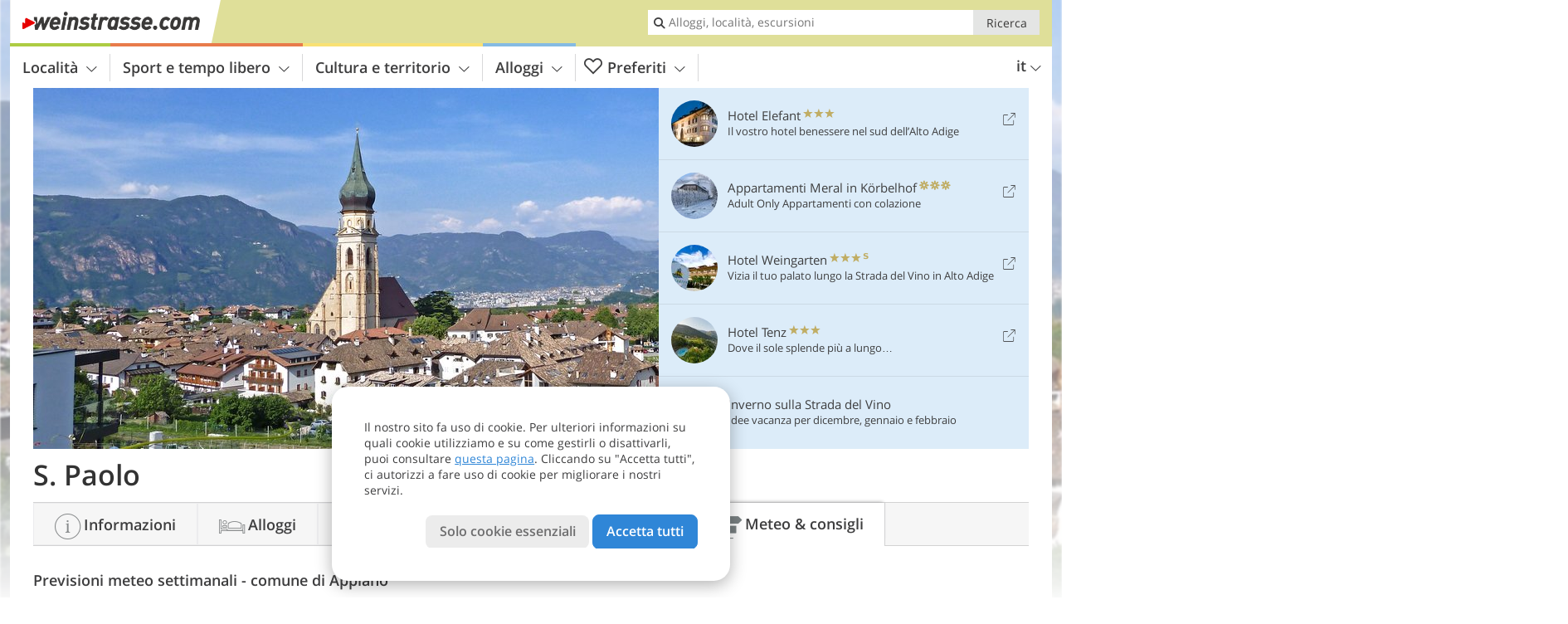

--- FILE ---
content_type: text/html; charset=UTF-8
request_url: https://www.weinstrasse.com/it/strada-del-vino-dell-alto-adige/appiano/s-paolo/consigli/
body_size: 18595
content:
<!DOCTYPE html> <!--[if IE 9]> <html class="no-js lt-ie10 has_top_links has_tabs is_not_home" lang="it-IT"> <![endif]--> <!--[if gt IE 9]><!--> <html lang="it-IT" class="no-js has_top_links has_tabs is_not_home"> <!--<![endif]--> <head> <meta http-equiv="Content-Type" content="text/html; charset=utf-8"/> <title>S. Paolo | consigli e previsioni del tempo - Bolzano e dintorni - Strada del Vino</title> <meta id="Viewport" name="viewport" content="width=device-width, initial-scale=1.0, user-scalable=no" /> <meta name="description" content="Il paese di San Paolo di Appiano è noto per il suo gigantesco campanile in stile barocco." /> <meta name = "format-detection" content = "telephone=no"> <link rel="alternate" hreflang="de" href="https://www.weinstrasse.com/de/suedtiroler-weinstrasse/eppan/st-pauls/tipps/" /><link rel="alternate" hreflang="it" href="https://www.weinstrasse.com/it/strada-del-vino-dell-alto-adige/appiano/s-paolo/consigli/" /><link rel="alternate" hreflang="en" href="https://www.weinstrasse.com/en/south-tyrolean-wine-route/appiano/s-paolo/tips/" /> <meta property="og:title" content="S. Paolo | consigli e previsioni del tempo - Bolzano e dintorni - Strada del Vino" /><meta property="og:type" content="article" /><meta property="og:url" content="https://www.weinstrasse.com/it/strada-del-vino-dell-alto-adige/appiano/s-paolo/consigli/" /><meta property="og:image" content="https://www.weinstrasse.com/images/cms/main/754x435/B-1030-st-pauls-eppan-s-paolo-appiano.jpg" /><meta property="og:site_name" content="weinstrasse.com" /><meta property="og:locale" content="it_IT" /><meta property="article:section" content="Strada del Vino dell'Alto Adige" /><meta property="article:tag" content="Appiano" /><meta property="article:tag" content="S. Paolo" /><meta property="article:tag" content="Consigli &#038; meteo" /><meta property="article:publisher" content="https://www.facebook.com/peer.travel" /><meta property="og:image:width" content="754" /><meta property="og:image:height" content="435" /><meta property="og:description" content="Il paese di San Paolo di Appiano è noto per il suo gigantesco campanile in stile barocco." /> <link rel="canonical" href="https://www.weinstrasse.com/it/strada-del-vino-dell-alto-adige/appiano/s-paolo/" /> <meta name="robots" content="max-image-preview:large" /> <meta name="theme-color" content="#dfdf99" /> <base href="/" /> <link type="text/css" href="//css.weinstrasse.com/320_1766479294.css" rel="stylesheet"/> <link type="text/css" href="//css.weinstrasse.com/768_1766479294.css" rel="stylesheet" media="print, screen and (min-width: 768px)" /> <link type="text/css" href="//css.weinstrasse.com/1024_1766479294.css" rel="stylesheet" media="screen and (min-width: 995px)" /> <link type="text/css" href="//css.weinstrasse.com/1200_1766479294.css" rel="stylesheet" media="screen and (min-width: 1220px)" /> <!--[if IE 9]> <link type="text/css" href="//css.weinstrasse.com/iefix_1766479294.css" rel="stylesheet" media="screen" /> <![endif]--> <script type="text/javascript"> function loadScript(scrpt) { var s = document.createElement('SCRIPT'); s.type = 'text/javascript'; s.src = scrpt; document.getElementsByTagName('head')[0].appendChild(s); } loadScript("//js.weinstrasse.com/v_1766479294.js"); !function(){function a(a,c){var d=screen.width,e=d;c&&c.matches?e=768:a.matches&&(e=320);var f=Math.floor(d/e*100)/100,g=b.getElementsByTagName("head")[0],h=b.getElementById("Viewport"),i=b.createElement("meta");i.id="Viewport",i.name="viewport",i.content="width="+e+", initial-scale="+f+", minimum-scale="+f+", maximum-scale="+2*f+", user-scalable=yes",g.removeChild(h)&&g.appendChild(i)}var b=document,c=window;if(b.documentElement.className=b.documentElement.className.split("no-js").join("js"),c.getCssSize=function(){if("matchMedia"in c&&c.matchMedia("(orientation: portrait) and (max-width: 1023px) and (min-device-width: 130mm)").matches)return"ipad-portrait";if(navigator.userAgent.match(/Mobile.*Firefox/i)){if(c.outerWidth<768)return"mobile"}else if(navigator.userAgent.match(/Tablet.*Firefox/i))return c.outerWidth<768?"mobile":c.outerWidth<1024?"ipad-portrait":c.outerWidth<1200?"ipad-landscape":"desktop";switch(b.getElementById("available_width").offsetWidth){case 320:return"mobile";case 738:return"ipad-portrait";case 960:return"ipad-landscape";case 1200:return"desktop"}},"matchMedia"in c)var d=c.matchMedia("(orientation: portrait) and (min-width: 320px) and (max-width: 767px)"),e=c.matchMedia("(min-device-width: 130mm)");d&&d.matches&&a(d,e),c.container=function(){if(b.currentScript)var a=b.currentScript.parentNode;else var c=b.getElementsByTagName("script"),a=c[c.length-1].parentNode;return a},function(){var a=[];c.peerTracker={push:function(b){a.push(b)},get:function(){return a}}}()}(); </script> <link rel="shortcut icon" type="image/x-icon" href="https://www.weinstrasse.com/favicon.ico" /> <link rel="alternate" type="application/rss+xml" title="RSS - Feed" href="/it/feed/" /> <link rel="apple-touch-icon-precomposed" href="https://www.weinstrasse.com/mobile_logo.png" /> </head> <body> <div id="available_width"></div> <div class="backgroundImage"> <div class="background-image-container"> <picture title="S. Paolo | consigli e previsioni del tempo - Bolzano e dintorni - Strada del Vino" width="754" height="435"> <source srcset="//www.weinstrasse.com/images/cms/main/580/B-1030-st-pauls-eppan-s-paolo-appiano.jpg" media="(max-width:1199px)"> <source srcset="//www.weinstrasse.com/images/cms/main/754x435/B-1030-st-pauls-eppan-s-paolo-appiano.jpg" media="(min-width:1200px)"> <img src="//www.weinstrasse.com/images/cms/main/754x435/B-1030-st-pauls-eppan-s-paolo-appiano.jpg" alt="st pauls eppan s paolo appiano" fetchpriority="high" width="754" height="435"/> </picture> </div> <div class="background-blue"></div> </div> <div class="content-wrapper-wide"> <div class="content-wide"> <div class="main_picture color_4" style="position: relative;" itemprop="image" itemscope itemtype="https://schema.org/ImageObject"> <picture title="S. Paolo, Foto: AT, © Peer" width="754" height="435"> <source srcset="//www.weinstrasse.com/images/cms/main/580/B-1030-st-pauls-eppan-s-paolo-appiano.jpg" media="(max-width:1199px)"> <source srcset="//www.weinstrasse.com/images/cms/main/754x435/B-1030-st-pauls-eppan-s-paolo-appiano.jpg" media="(min-width:1200px)"> <img src="//www.weinstrasse.com/images/cms/main/754x435/B-1030-st-pauls-eppan-s-paolo-appiano.jpg" alt="st pauls eppan s paolo appiano" fetchpriority="high" width="754" height="435"/> </picture> </div> </div> </div> <div class="title_container ui-content-wrapper"><h1 class="title content" id="main-title">S. Paolo</h1></div> <div class="tabs_spacer"></div> <div class="ui-content-wrapper"> <div class="dynamic-top-links"> <div id="toplinksTlTab" class="top_links_box"><!-- top_links-start --> <div class="tl_content" tabindex="-1"> <ul class="top_links_list count-5" id="top_links"> <li class="external" data-lat="46.347580000000015" data-lng="11.298223906745907" data-id=""> <a href="https://www.weinstrasse.com/redirect/it/top_links/?id=2015" class="top_links pk_top_links top_links0" rel="nofollow" target="_blank"> <picture title="Il vostro hotel benessere nel sud dell'Alto Adige" class="top_links_hotel_image" width="56" height="56"> <source srcset="//images2.weinstrasse.com/images/hotels/100x100/210920201128398102310741383577601.jpg" media="(max-width:767px)"> <source srcset="//images2.weinstrasse.com/images/hotels/56x56/210920201128398102310741383577601.jpg" media="(min-width:768px) and (max-width:1199px)"> <source srcset="//images2.weinstrasse.com/images/hotels/56x56/210920201128398102310741383577601.jpg" media="(min-width:1200px)"> <img src="//images2.weinstrasse.com/images/hotels/56x56/210920201128398102310741383577601.jpg" alt="" fetchpriority="high" width="56" height="56"/> </picture> <span class="hotel_name_box extern"> <span class="hotel_name"> Hotel Elefant </span> <span class="category_container"> <span class="icon icon-star"></span> <span class="icon icon-star"></span> <span class="icon icon-star"></span> </span> </span> <span class="tl_desc"> Il vostro hotel benessere nel sud dell&#8217;Alto Adige </span> <span class="list-type icon icon-external"></span> </a> </li> <li class="external" data-lat="46.45229695861394" data-lng="11.273297550926216" data-id=""> <a href="https://www.weinstrasse.com/redirect/it/top_links/?id=783" class="top_links pk_top_links top_links1" rel="nofollow" target="_blank"> <picture title="Adult Only Appartamenti con colazione" class="top_links_hotel_image" width="56" height="56"> <source srcset="//images2.weinstrasse.com/images/hotels/100x100/29012021336122455179114778114481.jpg" media="(max-width:767px)"> <source srcset="//images2.weinstrasse.com/images/hotels/56x56/29012021336122455179114778114481.jpg" media="(min-width:768px) and (max-width:1199px)"> <source srcset="//images2.weinstrasse.com/images/hotels/56x56/29012021336122455179114778114481.jpg" media="(min-width:1200px)"> <img src="//images2.weinstrasse.com/images/hotels/56x56/29012021336122455179114778114481.jpg" alt="" fetchpriority="high" width="56" height="56"/> </picture> <span class="hotel_name_box extern"> <span class="hotel_name"> Appartamenti Meral in Körbelhof </span> <span class="category_container"> <span class="icon icon-flower"></span> <span class="icon icon-flower"></span> <span class="icon icon-flower"></span> </span> </span> <span class="tl_desc"> Adult Only Appartamenti con colazione </span> <span class="list-type icon icon-external"></span> </a> </li> <li class="external" data-lat="46.425064326785" data-lng="11.252800227545" data-id=""> <a href="https://www.weinstrasse.com/redirect/it/top_links/?id=712" class="top_links pk_top_links top_links2" rel="nofollow" target="_blank"> <picture title="Vizia il tuo palato lungo la Strada del Vino in Alto Adige" class="top_links_hotel_image" width="56" height="56"> <source srcset="//images2.weinstrasse.com/images/hotels/100x100/6f3ccbdbc0c577ed35fd35cbd860c02d.jpg" media="(max-width:767px)"> <source srcset="//images2.weinstrasse.com/images/hotels/56x56/6f3ccbdbc0c577ed35fd35cbd860c02d.jpg" media="(min-width:768px) and (max-width:1199px)"> <source srcset="//images2.weinstrasse.com/images/hotels/56x56/6f3ccbdbc0c577ed35fd35cbd860c02d.jpg" media="(min-width:1200px)"> <img src="//images2.weinstrasse.com/images/hotels/56x56/6f3ccbdbc0c577ed35fd35cbd860c02d.jpg" alt="" fetchpriority="high" width="56" height="56"/> </picture> <span class="hotel_name_box extern"> <span class="hotel_name"> Hotel Weingarten </span> <span class="category_container"> <span class="icon icon-star"></span> <span class="icon icon-star"></span> <span class="icon icon-star"></span> <span class="icon icon-star-s"></span> </span> </span> <span class="tl_desc"> Vizia il tuo palato lungo la Strada del Vino in Alto Adige </span> <span class="list-type icon icon-external"></span> </a> </li> <li class="external" data-lat="46.335879463655" data-lng="11.307157328025" data-id=""> <a href="https://www.weinstrasse.com/redirect/it/top_links/?id=3416" class="top_links pk_top_links top_links3" rel="nofollow" target="_blank"> <picture title="Dove il sole splende più a lungo…" class="top_links_hotel_image" width="56" height="56"> <source srcset="//images2.weinstrasse.com/images/hotels/100x100/18062025426243312007482886664270.jpg" media="(max-width:767px)"> <source srcset="//images2.weinstrasse.com/images/hotels/56x56/18062025426243312007482886664270.jpg" media="(min-width:768px) and (max-width:1199px)"> <source srcset="//images2.weinstrasse.com/images/hotels/56x56/18062025426243312007482886664270.jpg" media="(min-width:1200px)"> <img src="//images2.weinstrasse.com/images/hotels/56x56/18062025426243312007482886664270.jpg" alt="" fetchpriority="high" width="56" height="56"/> </picture> <span class="hotel_name_box extern"> <span class="hotel_name"> Hotel Tenz </span> <span class="category_container"> <span class="icon icon-star"></span> <span class="icon icon-star"></span> <span class="icon icon-star"></span> </span> </span> <span class="tl_desc"> Dove il sole splende più a lungo… </span> <span class="list-type icon icon-external"></span> </a> </li> <li class="placeholder" > <a href="/it/top-seasons/vacanze-invernali/" class="top_links "> <picture title="Idee vacanza per dicembre, gennaio e febbraio" class="top_links_hotel_image" width="56" height="56"> <source srcset="//images2.weinstrasse.com/images/top_seasons/main/100x100/B_RS144763_0093-winter-suedtiroler-weinstrasse-bei-montan-pinzon.JPG" media="(max-width:767px)"> <source srcset="//images2.weinstrasse.com/images/top_seasons/main/56x56/B_RS144763_0093-winter-suedtiroler-weinstrasse-bei-montan-pinzon.JPG" media="(min-width:768px) and (max-width:1199px)"> <source srcset="//images2.weinstrasse.com/images/top_seasons/main/56x56/B_RS144763_0093-winter-suedtiroler-weinstrasse-bei-montan-pinzon.JPG" media="(min-width:1200px)"> <img src="//images2.weinstrasse.com/images/top_seasons/main/56x56/B_RS144763_0093-winter-suedtiroler-weinstrasse-bei-montan-pinzon.JPG" alt="" fetchpriority="high" width="56" height="56"/> </picture> <span class="hotel_name_box intern"> <span class="hotel_name"> Inverno sulla Strada del Vino </span> </span> <span class="tl_desc"> Idee vacanza per dicembre, gennaio e febbraio </span> </a> </li> </ul> </div> <span id="top_links_loaded"></span> </div><!-- top_links-end --> </div> </div>  <div class="header-wide">
	<div class="ui-content-wrapper">
		<div class="header">
			<header><div class="header_centerer header_centerer_menu"> <div id="menuicon" class="menuicon"><span class="icon icon-hamburger"></span></div> <div class="menu" id="menu"> <nav> <ul id="navigation"> <li class="main_menu_items toggle color-0 1col "> <a href="/it/strada-del-vino-dell-alto-adige/" class="main_menu_links">Località<span class="icon-arrow-down"></span></a> <ul class="sub_menu ui-grid c-1-1-320 c-1 "> <li class="ui-cell sub_menu_column last"> <div class="column_menu"> <div class="col-group cg-0 img-list "> <div class="ui-cell keyword "><span class="title">Località sulla Strada del Vino</span></div> <ul class="ui-grid c-1-2-320 c-1-2-768 c-1-3-1024" > <li class="thumbnail ui-cell"> <a href="/it/strada-del-vino-dell-alto-adige/appiano/" class="thumb_row ui-cell"> <span class="image-container"><img src="//www.weinstrasse.com/images/cms/main/56x56/B-0331-eppan-appiano.jpg" alt="eppan appiano" loading="lazy"/></span><!-- --><span class="thumb_title"> <span class="title">Appiano</span> <span class="description">Le località di Appiano compongono il comune...</span> </span><!-- --><span class="icon-arrow-right"></span> </a> </li> <li class="thumbnail ui-cell"> <a href="/it/strada-del-vino-dell-alto-adige/bolzano/" class="thumb_row ui-cell"> <span class="image-container"><img src="//www.weinstrasse.com/images/cms/main/56x56/1308603788_B-2053-bolzano-bozen.jpg" alt="bolzano bozen" loading="lazy"/></span><!-- --><span class="thumb_title"> <span class="title">Bolzano</span> <span class="description">Il capoluogo altoatesino si trova all&#8217;innesto...</span> </span><!-- --><span class="icon-arrow-right"></span> </a> </li> <li class="thumbnail ui-cell"> <a href="/it/strada-del-vino-dell-alto-adige/egna/" class="thumb_row ui-cell"> <span class="image-container"><img src="//www.weinstrasse.com/images/cms/main/56x56/B-0787-egna-neumarkt.jpg" alt="egna neumarkt" loading="lazy"/></span><!-- --><span class="thumb_title"> <span class="title">Egna</span> <span class="description">Nel capoluogo della Bassa Atesina troverete scorci...</span> </span><!-- --><span class="icon-arrow-right"></span> </a> </li> <li class="thumbnail ui-cell"> <a href="/it/strada-del-vino-dell-alto-adige/salorno/" class="thumb_row ui-cell"> <span class="image-container"><img src="//www.weinstrasse.com/images/cms/main/56x56/B-0583-salorno-salurn.jpg" alt="salorno salurn" loading="lazy"/></span><!-- --><span class="thumb_title"> <span class="title">Salorno</span> <span class="description">Il paese più a sud della provincia di Bolzano,...</span> </span><!-- --><span class="icon-arrow-right"></span> </a> </li> <li class="thumbnail ui-cell"> <a href="/it/strada-del-vino-dell-alto-adige/cortaccia/" class="thumb_row ui-cell"> <span class="image-container"><img src="//www.weinstrasse.com/images/cms/main/56x56/B-0065-kurtatsch-cortaccia.jpg" alt="kurtatsch cortaccia" loading="lazy"/></span><!-- --><span class="thumb_title"> <span class="title">Cortaccia</span> <span class="description">Qui troverai i paesi del comune di Cortaccia sulla...</span> </span><!-- --><span class="icon-arrow-right"></span> </a> </li> <li class="thumbnail ui-cell"> <a href="/it/strada-del-vino-dell-alto-adige/andriano/" class="thumb_row ui-cell"> <span class="image-container"><img src="//www.weinstrasse.com/images/cms/main/56x56/B-0027-andrian-andriano.jpg" alt="andrian andriano" loading="lazy"/></span><!-- --><span class="thumb_title"> <span class="title">Andriano</span> <span class="description">Nel paese di Andriano troviamo, tra l&#8217;altro,...</span> </span><!-- --><span class="icon-arrow-right"></span> </a> </li> <li class="thumbnail ui-cell"> <a href="/it/strada-del-vino-dell-alto-adige/magre/" class="thumb_row ui-cell"> <span class="image-container"><img src="//www.weinstrasse.com/images/cms/main/56x56/B-0286-margreid-magre.jpg" alt="margreid magre" loading="lazy"/></span><!-- --><span class="thumb_title"> <span class="title">Magrè</span> <span class="description">Magrè sulla Strada del Vino è uno degli incantevoli...</span> </span><!-- --><span class="icon-arrow-right"></span> </a> </li> <li class="thumbnail ui-cell"> <a href="/it/strada-del-vino-dell-alto-adige/caldaro/" class="thumb_row ui-cell"> <span class="image-container"><img src="//www.weinstrasse.com/images/cms/main/56x56/B-8925-kaltern-kalterer-see-lago-di-caldaro.jpg" alt="kaltern kalterer see lago di caldaro" loading="lazy"/></span><!-- --><span class="thumb_title"> <span class="title">Caldaro</span> <span class="description">Il comune di Caldaro si trova nel cuore di una delle...</span> </span><!-- --><span class="icon-arrow-right"></span> </a> </li> <li class="thumbnail ui-cell"> <a href="/it/strada-del-vino-dell-alto-adige/termeno/" class="thumb_row ui-cell"> <span class="image-container"><img src="//www.weinstrasse.com/images/cms/main/56x56/B-0242-tramin-termeno.jpg" alt="tramin termeno" loading="lazy"/></span><!-- --><span class="thumb_title"> <span class="title">Termeno</span> <span class="description">Il comune di Termeno sulla Strada del Vino è...</span> </span><!-- --><span class="icon-arrow-right"></span> </a> </li> <li class="thumbnail ui-cell"> <a href="/it/strada-del-vino-dell-alto-adige/ora/" class="thumb_row ui-cell"> <span class="image-container"><img src="//www.weinstrasse.com/images/cms/main/56x56/B-8894-auer-an-der-weinstrasse.jpg" alt="auer an der weinstrasse" loading="lazy"/></span><!-- --><span class="thumb_title"> <span class="title">Ora</span> <span class="description">Il paese di Ora ha conservato intatto un centro...</span> </span><!-- --><span class="icon-arrow-right"></span> </a> </li> <li class="thumbnail ui-cell"> <a href="/it/strada-del-vino-dell-alto-adige/nalles/" class="thumb_row ui-cell"> <span class="image-container"><img src="//www.weinstrasse.com/images/cms/main/56x56/B-3217-nalles-nals.jpg" alt="nalles nals" loading="lazy"/></span><!-- --><span class="thumb_title"> <span class="title">Nalles</span> <span class="description">Quindici chilometri a sud di Merano si trova Nalles,...</span> </span><!-- --><span class="icon-arrow-right"></span> </a> </li> <li class="thumbnail ui-cell"> <a href="/it/strada-del-vino-dell-alto-adige/cortina-all-adige/" class="thumb_row ui-cell"> <span class="image-container"><img src="//www.weinstrasse.com/images/cms/main/56x56/B-0209-kurtinig-cortina-all-adige.jpg" alt="kurtinig cortina all adige" loading="lazy"/></span><!-- --><span class="thumb_title"> <span class="title">Cortina all&#8217;Adige</span> <span class="description">Nel cuore della Val d&#8217;Adige, tra Salorno e...</span> </span><!-- --><span class="icon-arrow-right"></span> </a> </li> <li class="thumbnail ui-cell"> <a href="/it/strada-del-vino-dell-alto-adige/vadena/" class="thumb_row ui-cell"> <span class="image-container"><img src="//www.weinstrasse.com/images/cms/main/56x56/B-0589-pfatten-vadena.jpg" alt="pfatten vadena" loading="lazy"/></span><!-- --><span class="thumb_title"> <span class="title">Vadena</span> <span class="description">Il comune di Vadena si trova ad ovest...</span> </span><!-- --><span class="icon-arrow-right"></span> </a> </li> <li class="thumbnail ui-cell"> <a href="/it/strada-del-vino-dell-alto-adige/montagna/" class="thumb_row ui-cell"> <span class="image-container"><img src="//www.weinstrasse.com/images/cms/main/56x56/B-0778-montan-montagna.jpg" alt="montan montagna" loading="lazy"/></span><!-- --><span class="thumb_title"> <span class="title">Montagna</span> <span class="description">I paesi del comune di Montagna si trovano su un...</span> </span><!-- --><span class="icon-arrow-right"></span> </a> </li> <li class="thumbnail ui-cell"> <a href="/it/strada-del-vino-dell-alto-adige/terlano/" class="thumb_row ui-cell"> <span class="image-container"><img src="//www.weinstrasse.com/images/cms/main/56x56/B-1101-dji-Terlan-Nals.jpg" alt="dji Terlan Nals" loading="lazy"/></span><!-- --><span class="thumb_title"> <span class="title">Terlano</span> <span class="description">Il comune di Terlano è conosciuto per il vino, le...</span> </span><!-- --><span class="icon-arrow-right"></span> </a> </li> <li class="thumbnail ui-cell"> <a href="/it/strada-del-vino-dell-alto-adige/bronzolo/" class="thumb_row ui-cell"> <span class="image-container"><img src="//www.weinstrasse.com/images/cms/main/56x56/C-0864-branzoll-b.jpg" alt="branzoll b" loading="lazy"/></span><!-- --><span class="thumb_title"> <span class="title">Bronzolo</span> <span class="description">Situato in una posizione centrale, Bronzolo è una...</span> </span><!-- --><span class="icon-arrow-right"></span> </a> </li> </ul> </div> </div> </li> </ul> </li> <li class="main_menu_items toggle color-1 3cols "> <a href="/it/sport-e-tempo-libero/" class="main_menu_links">Sport e tempo libero<span class="icon-arrow-down"></span></a> <ul class="sub_menu ui-grid c-1-1-320 c-1-3 c-1-2-768-only "> <li class="ui-cell sub_menu_column "> <div class="column_menu"> <div class="col-group cg-0 list "> <div class="ui-cell keyword "><span class="title">Attività</span></div> <ul class="ui-grid c-1-2-320"> <li class="link"> <a data-it="6440" href="/it/sport-e-tempo-libero/attivita-sportive/sport-invernali/" class="ui-cell">Sport invernali&nbsp;&nbsp;&nbsp;&nbsp;<span class="icon-arrow-right"></span></a> </li> <li class="link"> <a data-it="3068" href="/it/sport-e-tempo-libero/attivita-sportive/" class="ui-cell">Altre attività sportive&nbsp;&nbsp;&nbsp;&nbsp;<span class="icon-arrow-right"></span></a> </li> <li class="link"> <a data-it="3066" href="/it/sport-e-tempo-libero/montagne-ed-escursioni/" class="ui-cell">Montagne ed escursioni&nbsp;&nbsp;&nbsp;&nbsp;<span class="icon-arrow-right"></span></a> </li> <li class="link"> <a data-it="3067" href="/it/sport-e-tempo-libero/bici-e-mountain-bike/" class="ui-cell">Bici e mountain bike&nbsp;&nbsp;&nbsp;&nbsp;<span class="icon-arrow-right"></span></a> </li> </ul> </div> <div class="col-group cg-1 list "> <div class="ui-cell keyword "><span class="title">Tempo libero</span></div> <ul class="ui-grid c-1-2-320"> <li class="link"> <a data-it="3065" href="/it/calendario/" class="ui-cell">Calendario eventi&nbsp;&nbsp;&nbsp;&nbsp;<span class="icon-arrow-right"></span></a> </li> <li class="link"> <a data-it="3070" href="/it/sport-e-tempo-libero/mangiare-e-bere/" class="ui-cell">Mangiare e bere&nbsp;&nbsp;&nbsp;&nbsp;<span class="icon-arrow-right"></span></a> </li> <li class="link"> <a data-it="3071" href="/it/sport-e-tempo-libero/benessere/" class="ui-cell">Benessere&nbsp;&nbsp;&nbsp;&nbsp;<span class="icon-arrow-right"></span></a> </li> <li class="link"> <a data-it="3072" href="/it/sport-e-tempo-libero/bambini-e-famiglia/" class="ui-cell">Bambini e famiglia&nbsp;&nbsp;&nbsp;&nbsp;<span class="icon-arrow-right"></span></a> </li> <li class="link"> <a data-it="3073" href="/it/sport-e-tempo-libero/in-vacanza-col-cane/" class="ui-cell">Col cane lungo la Strada del Vino&nbsp;&nbsp;&nbsp;&nbsp;<span class="icon-arrow-right"></span></a> </li> </ul> </div> </div> </li> <li class="ui-cell sub_menu_column "> <div class="column_menu"> <div class="col-group cg-0 img-list "> <div class="ui-cell keyword "><span class="title">Scelti per te</span></div> <ul class="ui-grid c-1-2-320" > <li class="thumbnail ui-cell"> <a href="/it/sport-e-tempo-libero/attivita-sportive/sport-invernali/aree-sciistiche-nelle-vicinanze/" class="thumb_row ui-cell"> <span class="image-container"><img src="//www.weinstrasse.com/images/cms/main/56x56/B_2011-10_Skigebiet-Meran_2000.jpg" alt="Skigebiet Meran" loading="lazy"/></span><!-- --><span class="thumb_title"> <span class="title">Aree sciistiche nelle vicinanze</span> <span class="description">Vicino alla Strada del Vino dell&#8217;Alto Adige si...</span> </span><!-- --><span class="icon-arrow-right"></span> </a> </li> <li class="thumbnail ui-cell"> <a href="/it/sport-e-tempo-libero/altre-attivita-sportive/sport-invernali/regole-sulle-piste-dell-alto-adige/" class="thumb_row ui-cell"> <span class="image-container"><img src="//www.weinstrasse.com/images/cms/main/56x56/B_6422-skigebiet-rittner-horn.jpg" alt="skigebiet rittner horn" loading="lazy"/></span><!-- --><span class="thumb_title"> <span class="title">Regole sulle piste dell’Alto Adige</span> <span class="description">Nuove regole sulla sicurezza delle piste da sci e da...</span> </span><!-- --><span class="icon-arrow-right"></span> </a> </li> <li class="thumbnail ui-cell"> <a href="/it/sport-e-tempo-libero/fiere-mercati-e-shopping/prodotti-tipici/" class="thumb_row ui-cell"> <span class="image-container"><img src="//www.weinstrasse.com/images/cms/main/56x56/A-apfel_rm.jpg" alt="apfel rm" loading="lazy"/></span><!-- --><span class="thumb_title"> <span class="title">Prodotti tipici</span> <span class="description">In Alto Adige le tradizioni vengono esercitate con...</span> </span><!-- --><span class="icon-arrow-right"></span> </a> </li> <li class="thumbnail ui-cell"> <a href="/it/sport-e-tempo-libero/in-vacanza-col-cane/escursioni-col-cane/" class="thumb_row ui-cell"> <span class="image-container"><img src="//www.weinstrasse.com/images/cms/main/56x56/B_RS319842_0687-TM-hund-cane-wandern.jpg" alt="RS TM hund cane wandern" loading="lazy"/></span><!-- --><span class="thumb_title"> <span class="title">Escursioni col cane</span> <span class="description">Passeggiare e fare escursioni insieme al compagno a...</span> </span><!-- --><span class="icon-arrow-right"></span> </a> </li> </ul> </div> </div> </li> <li class="ui-cell sub_menu_column ui-hidden-768-only last"> <div class="column_menu"> <div class="col-group cg-0 plain ui-hidden-320-only ui-hidden-768-only "> <div class="ui-cell keyword "><span class="title">Cerca in Sport e tempo libero</span></div> <ul class="ui-grid c-1-2-320"> <li class="ui-cell"> <div class="menu-search-field"> <input type="text" name="search_category" class="menu_search_category" value="" onkeyup="search_category(this,2980,this.value)" placeholder="Escursioni, giri in bici, temi, ..."/> </div> </li> </ul> </div> </div> </li> </ul> </li> <li class="main_menu_items toggle color-2 3cols "> <a href="/it/cultura-e-territorio/" class="main_menu_links">Cultura e territorio<span class="icon-arrow-down"></span></a> <ul class="sub_menu ui-grid c-1-1-320 c-1-3 c-1-2-768-only "> <li class="ui-cell sub_menu_column "> <div class="column_menu"> <div class="col-group cg-0 list "> <div class="ui-cell keyword "><span class="title">Attrazioni</span></div> <ul class="ui-grid c-1-2-320"> <li class="link"> <a data-it="3133" href="/it/cultura-e-territorio/natura-e-paesaggio/" class="ui-cell">Natura e paesaggio&nbsp;&nbsp;&nbsp;&nbsp;<span class="icon-arrow-right"></span></a> </li> <li class="link"> <a data-it="3135" href="/it/cultura-e-territorio/castelli/" class="ui-cell">Castelli&nbsp;&nbsp;&nbsp;&nbsp;<span class="icon-arrow-right"></span></a> </li> <li class="link"> <a data-it="3134" href="/it/cultura-e-territorio/attrazioni/" class="ui-cell">Attrazioni&nbsp;&nbsp;&nbsp;&nbsp;<span class="icon-arrow-right"></span></a> </li> <li class="link"> <a data-it="3137" href="/it/cultura-e-territorio/citta-di-bolzano/" class="ui-cell">Città di Bolzano&nbsp;&nbsp;&nbsp;&nbsp;<span class="icon-arrow-right"></span></a> </li> </ul> </div> <div class="col-group cg-1 list "> <div class="ui-cell keyword "><span class="title">Cultura</span></div> <ul class="ui-grid c-1-2-320"> <li class="link"> <a data-it="3136" href="/it/cultura-e-territorio/musei-e-mostre/" class="ui-cell">Musei e mostre&nbsp;&nbsp;&nbsp;&nbsp;<span class="icon-arrow-right"></span></a> </li> <li class="link"> <a data-it="3138" href="/it/cultura-e-territorio/tradizione-e-cultura/" class="ui-cell">Tradizione e cultura&nbsp;&nbsp;&nbsp;&nbsp;<span class="icon-arrow-right"></span></a> </li> <li class="link"> <a data-it="8000" href="/it/cultura-e-territorio/vino/" class="ui-cell">Vino&nbsp;&nbsp;&nbsp;&nbsp;<span class="icon-arrow-right"></span></a> </li> </ul> </div> <div class="col-group cg-2 list "> <div class="ui-cell keyword "><span class="title">Stagioni</span></div> <ul class="ui-grid c-1-2-320"> <li class="link"> <a data-it="3129" href="/it/top-seasons/vacanze-di-primavera/" class="ui-cell">Primavera sulla Strada del Vino&nbsp;&nbsp;&nbsp;&nbsp;<span class="icon-arrow-right"></span></a> </li> <li class="link"> <a data-it="3130" href="/it/top-seasons/vacanze-estive/" class="ui-cell">Estate sulla Strada del Vino&nbsp;&nbsp;&nbsp;&nbsp;<span class="icon-arrow-right"></span></a> </li> <li class="link"> <a data-it="3131" href="/it/top-seasons/vacanze-autunnali/" class="ui-cell">Autunno sulla Strada del Vino&nbsp;&nbsp;&nbsp;&nbsp;<span class="icon-arrow-right"></span></a> </li> <li class="link"> <a data-it="3132" href="/it/top-seasons/vacanze-invernali/" class="ui-cell">Inverno sulla Strada del Vino&nbsp;&nbsp;&nbsp;&nbsp;<span class="icon-arrow-right"></span></a> </li> </ul> </div> </div> </li> <li class="ui-cell sub_menu_column "> <div class="column_menu"> <div class="col-group cg-0 img-list "> <div class="ui-cell keyword "><span class="title">Scelti per te</span></div> <ul class="ui-grid c-1-2-320" > <li class="thumbnail ui-cell"> <a href="/it/cultura-e-territorio/attrazioni/funicolare-della-mendola/" class="thumb_row ui-cell"> <span class="image-container"><img src="//www.weinstrasse.com/images/cms/main/56x56/B_RS127968_5437-kalterer-hoehenweg-april-mittelstation-mendelbahn.JPG" alt="RS kalterer hoehenweg april mittelstation mendelbahn" loading="lazy"/></span><!-- --><span class="thumb_title"> <span class="title">Funicolare della Mendola</span> <span class="description">Un capolavoro ingegneristico del XIX secolo porta...</span> </span><!-- --><span class="icon-arrow-right"></span> </a> </li> <li class="thumbnail ui-cell"> <a href="/it/cultura-e-territorio/musei-e-mostre/tesoro-del-duomo-di-bolzano/" class="thumb_row ui-cell"> <span class="image-container"><img src="//www.weinstrasse.com/images/cms/main/56x56/Domschatzkammer-Bozen.jpg" alt="Domschatzkammer Bozen" loading="lazy"/></span><!-- --><span class="thumb_title"> <span class="title">Tesoro del Duomo di Bolzano</span> <span class="description">Il Tesoro del Duomo presenta una delle più ricche...</span> </span><!-- --><span class="icon-arrow-right"></span> </a> </li> <li class="thumbnail ui-cell"> <a href="/it/strada-del-vino-dell-alto-adige/pacchetti/short-stay/" class="thumb_row ui-cell"> <span class="image-container"><img src="//www.weinstrasse.com/images/cms/main/56x56/weinstrasse_shortstay_winter.jpg" alt="weinstrasse shortstay winter" loading="lazy"/></span><!-- --><span class="thumb_title"> <span class="title">Weekend lungo</span> <span class="description">Trascorrere qualche giorno lungo la Strada del Vino...</span> </span><!-- --><span class="icon-arrow-right"></span> </a> </li> <li class="thumbnail ui-cell"> <a href="/it/cultura-e-territorio/citta-di-bolzano/luoghi-storici/" class="thumb_row ui-cell"> <span class="image-container"><img src="//www.weinstrasse.com/images/cms/main/56x56/B_RS112487_1055_bozen_dr_streiter_gasse_bolzano_fischbaenke.JPG" alt="RS bozen dr streiter gasse bolzano fischbaenke" loading="lazy"/></span><!-- --><span class="thumb_title"> <span class="title">Luoghi storici</span> <span class="description">A Bolzano si trovano numerosi luoghi che raccontano...</span> </span><!-- --><span class="icon-arrow-right"></span> </a> </li> <li class="thumbnail ui-cell"> <a href="/it/cultura-e-territorio/natura-e-paesaggio/monumenti-naturali/parco-naturale-monte-corno/" class="thumb_row ui-cell"> <span class="image-container"><img src="//www.weinstrasse.com/images/cms/main/56x56/Truden_Winter_HB.jpg" alt="Truden Winter HB" loading="lazy"/></span><!-- --><span class="thumb_title"> <span class="title">Parco Naturale Monte Corno</span> <span class="description">L&#8217;area protetta più bassa e più a sud...</span> </span><!-- --><span class="icon-arrow-right"></span> </a> </li> </ul> </div> </div> </li> <li class="ui-cell sub_menu_column ui-hidden-768-only last"> <div class="column_menu"> <div class="col-group cg-0 plain ui-hidden-320-only ui-hidden-768-only "> <div class="ui-cell keyword "><span class="title">Cerca in Cultura e territorio</span></div> <ul class="ui-grid c-1-2-320"> <li class="ui-cell"> <div class="menu-search-field"> <input type="text" name="search_category" class="menu_search_category" value="" onkeyup="search_category(this,2701,this.value)" placeholder="Castelli, attrazioni, ..."/> </div> </li> </ul> </div> </div> </li> </ul> </li> <li class="main_menu_items toggle color-3 3cols "> <a href="/it/strada-del-vino-dell-alto-adige/hotel/" class="main_menu_links">Alloggi<span class="icon-arrow-down"></span></a> <ul class="sub_menu ui-grid c-1-1-320 c-1-3 c-1-2-768-only "> <li class="ui-cell sub_menu_column "> <div class="column_menu"> <div class="col-group cg-0 list "> <div class="ui-cell keyword "><span class="title">Alloggi sulla Strada del Vino</span></div> <ul class="ui-grid c-1-2-320"> <li class="link"> <a data-it="5900" href="/it/strada-del-vino-dell-alto-adige/hotel/#main-title" class="ui-cell">Ricerca alloggi&nbsp;&nbsp;&nbsp;&nbsp;<span class="icon-arrow-right"></span></a> </li> <li class="link"> <a data-it="5901" href="/it/hotel/allhotels/" class="ui-cell">Hotel per località&nbsp;&nbsp;&nbsp;&nbsp;<span class="icon-arrow-right"></span></a> </li> <li class="link"> <a data-it="5902" href="/it/strada-del-vino-dell-alto-adige/hotel/#main-title" class="ui-cell">Tutti gli hotel&nbsp;&nbsp;&nbsp;&nbsp;<span class="icon-arrow-right"></span></a> </li> </ul> </div> <div class="col-group cg-1 list "> <div class="ui-cell keyword "><span class="title">Offerte e pacchetti</span></div> <ul class="ui-grid c-1-2-320"> <li class="link"> <a data-it="5903" href="/it/strada-del-vino-dell-alto-adige/pacchetti/#main-title" class="ui-cell">Pacchetti vacanza&nbsp;&nbsp;&nbsp;&nbsp;<span class="icon-arrow-right"></span></a> </li> <li class="link"> <a data-it="5904" href="/it/strada-del-vino-dell-alto-adige/pacchetti/last-minute/" class="ui-cell">Last minute&nbsp;&nbsp;&nbsp;&nbsp;<span class="icon-arrow-right"></span></a> </li> <li class="link"> <a data-it="8113" href="/it/strada-del-vino-dell-alto-adige/pacchetti/early-booking/" class="ui-cell">Prenota in anticipo&nbsp;&nbsp;&nbsp;&nbsp;<span class="icon-arrow-right"></span></a> </li> <li class="link"> <a data-it="8114" href="/it/strada-del-vino-dell-alto-adige/pacchetti/short-stay/" class="ui-cell">Weekend lungo&nbsp;&nbsp;&nbsp;&nbsp;<span class="icon-arrow-right"></span></a> </li> </ul> </div> <div class="col-group cg-2 list "> <div class="ui-cell keyword "><span class="title">Cataloghi</span></div> <ul class="ui-grid c-1-2-320"> <li class="link"> <a data-it="8155" href="/it/brochure-request/" class="ui-cell">Richiesta cataloghi&nbsp;&nbsp;&nbsp;&nbsp;<span class="icon-arrow-right"></span></a> </li> </ul> </div> </div> </li> <li class="ui-cell sub_menu_column "> <div class="column_menu"> <div class="col-group cg-0 icon-list "> <div class="ui-cell keyword "><span class="title">Alberghi a tema</span></div> <ul class="ui-grid c-1-2-320"> <li class="icon-link"> <a href="/it/hotel/theme-hotels/hotel-benessere/hotels/" class="ui-cell"> <span class="theme-icon icon-theme-5"></span> Hotel benessere&nbsp;&nbsp;&nbsp;&nbsp;<span class="icon-arrow-right"></span> </a> </li> <li class="icon-link"> <a href="/it/hotel/theme-hotels/hotel-romantici/hotels/" class="ui-cell"> <span class="theme-icon icon-theme-16"></span> Hotel romantici&nbsp;&nbsp;&nbsp;&nbsp;<span class="icon-arrow-right"></span> </a> </li> <li class="icon-link"> <a href="/it/hotel/theme-hotels/hotel-gourmet/hotels/" class="ui-cell"> <span class="theme-icon icon-theme-15"></span> Hotel gourmet&nbsp;&nbsp;&nbsp;&nbsp;<span class="icon-arrow-right"></span> </a> </li> <li class="icon-link"> <a href="/it/hotel/theme-hotels/vacanze-nel-castello/hotels/" class="ui-cell"> <span class="theme-icon icon-theme-12"></span> Hotel nel castello&nbsp;&nbsp;&nbsp;&nbsp;<span class="icon-arrow-right"></span> </a> </li> <li class="icon-link"> <a href="/it/hotel/theme-hotels/boutique-hotel/hotels/" class="ui-cell"> <span class="theme-icon icon-theme-19"></span> Boutique Hotel&nbsp;&nbsp;&nbsp;&nbsp;<span class="icon-arrow-right"></span> </a> </li> <li class="icon-link"> <a href="/it/hotel/theme-hotels/hotel-per-adulti/hotels/" class="ui-cell"> <span class="theme-icon icon-theme-18"></span> Hotel Adults Only&nbsp;&nbsp;&nbsp;&nbsp;<span class="icon-arrow-right"></span> </a> </li> <li class="icon-link"> <a href="/it/hotel/theme-hotels/hotel-al-lago/hotels/" class="ui-cell"> <span class="theme-icon icon-theme-17"></span> Hotel al lago&nbsp;&nbsp;&nbsp;&nbsp;<span class="icon-arrow-right"></span> </a> </li> <li class="icon-link"> <a href="/it/hotel/theme-hotels/vacanze-col-cane/hotels/" class="ui-cell"> <span class="theme-icon icon-theme-7"></span> Hotel amici del cane&nbsp;&nbsp;&nbsp;&nbsp;<span class="icon-arrow-right"></span> </a> </li> <li class="icon-link"> <a href="/it/hotel/theme-hotels/vacanze-vino/hotels/" class="ui-cell"> <span class="theme-icon icon-theme-8"></span> Hotel per enoturismo&nbsp;&nbsp;&nbsp;&nbsp;<span class="icon-arrow-right"></span> </a> </li> <li class="icon-link"> <a href="/it/hotel/theme-hotels/vacanze-in-montagna/hotels/" class="ui-cell"> <span class="theme-icon icon-theme-3"></span> Hotel per escursionisti&nbsp;&nbsp;&nbsp;&nbsp;<span class="icon-arrow-right"></span> </a> </li> <li class="icon-link"> <a href="/it/hotel/theme-hotels/" class="ui-cell"> <span class="theme-icon icon-theme-"></span> Tutti i temi&nbsp;&nbsp;&nbsp;&nbsp;<span class="icon-arrow-right"></span> </a> </li> </ul> </div> </div> </li> <li class="ui-cell sub_menu_column ui-hidden-768-only last"> <div class="column_menu"> <div class="col-group cg-0 hotel-search-form ui-hidden-320-only ui-hidden-768-only "> <div class="ui-cell keyword "><span class="title">Ricerca negli alloggi</span></div> <ul class="ui-grid c-1-2-320"> <li class="ui-cell"> <div class="menu_search_form"> <form action="/it/hotel/search/results/" method="post" id="menu_hotel_search" class="pretty_form"> <!-- NOT ASIDE CASE --> <!-- Module is in the content column --> <div class="places_select_field"> <p class="field-label">Destinazione</p> <select name="place_id" size="1" class="select_place"> <option value="">Tutte le località</option> <option value="13">Andriano</option> <option value="14">Ora</option> <option value="15">Bolzano</option> <option value="16">Appiano</option> <option value="17">Caldaro</option> <option value="18">Cortaccia</option> <option value="21">Montagna</option> <option value="22">Nalles</option> <option value="26">Terlano</option> <option value="27">Termeno</option> <option value="23">Egna</option> </select> </div> <div class="type_group_select_field"> <p class="field-label">Alloggio</p> <select id="TypeGroups-04d263" name="type_group[]"> <option value="0">Tutte le categorie</option> <option value="3">Hotel 4-5 stelle</option> <option value="2">Hotel 3 stelle</option> <option value="1">Hotel 1-2 stelle</option> <option value="6">Agriturismi</option> <option value="5">Bed &#038; breakfast</option> <option value="4">Appartamenti</option> <option value="7">Campeggio</option> </select><span class="icon-arrow-down"></span> </div> <div class="menu_hotel_search_form_button_search"> <input type="hidden" name="_s_pos" value="menu" /> <input type="submit" value="Mostra alloggi" class="button color-3" /><span class="icon-arrow-right"></span> </div> </form> </div> </li> </ul> </div> </div> </li> </ul> </li> <li class="main_menu_items toggle color-99 2cols holiday-planner-menu-item"> <a href="/it/la-mia-vacanza/" class="main_menu_links"><div class="heart-container"><span class="icon hp-heart icon-heart-empty loading"></span></div><div class="hp-heart-items hide"></div>Preferiti<span class="icon-arrow-down"></span></a> <ul class="sub_menu ui-grid "> <li><noscript><p class="enable-js-notice">abilita javascript per vedere questa sezione</p></noscript></li> <li class="ui-cell sub_menu_column ui-cell w-1-2-768 w-1-3s2-1024 no-border "> <div class="column_menu"> <div class="col-group cg-0 plain "> <div class="ui-cell keyword image ui-hidden-320-only"><span class="image-container"><span class="my-face"></span></span><span class="title">La mia vacanza</span></div> <ul class="ui-grid "> <li class="ui-cell"> <div class="planner-item ui-hidden-320-only"> <div id="planner-calendar"></div> <div class="ui-grid c-1-2 date-info-container"> <div class="ui-cell date_info-left"> Arrivo:<br/> Partenza:<br/> Durata:<br/> </div> <div class="ui-cell date_info-right"> <span id="menu-planner-date-from"></span><br/> <span id="menu-planner-date-to"></span><br/> <span id="planner-date-duration"></span><br/> </div> </div> </div> <div class="hotel-search-form ui-hidden-768"> <form action="/it/la-mia-vacanza/" method="post" class="ui-grid no-margin" id="menu_hp_form_accomodations_form"> <input type="hidden" name="action" value="from_menu_search_hotels" /> <div class="menu-hp-date-container ui-cell w-1-2 w-1-1-768"> <input type="hidden" name="_s_pos" value="content" /> <div class="date-box-container date_box" data-past-error="data nel passato"> <div class="range-container" data-is-event-calendar="0"> <div class="field-container arrival date-box"> <label>data di arrivo</label> <input class="view" type="date" name="date[from]" value="" autocomplete="off"/><span class="icon icon-calendar"></span> </div> <div class="field-container departure date-box"> <label>data di partenza</label><input class="view" type="date" name="date[to]" value="" autocomplete="off"/><span class="icon icon-calendar"></span> </div> </div> </div> </div> <div class="menu-hp-duration-container ui-cell w-1-2 w-1-1-768"> <div class="field-label duration">Durata</div> <div class="duration-value" data-string-nights-duration-p="XXX notti" data-string-nights-duration-s="XXX notte"></div> </div> </form> </div> <div class="ui-grid btn-grid c-1-2-1024"> <div class="ui-cell"> <div class="button color-3"> <form method="post" action="/it/hotel/search/results/" id="menu_hp_form_accomodations"> <a href="javascript:void(0)">Mostra alloggi<span class="icon-arrow-right"></span></a> </form> </div> </div> <div class="ui-cell"> <div class="button color-4" id="menu-planner-season-button" data-seasons-info="[{&quot;title&quot;:&quot;Primavera sulla Strada del Vino&quot;,&quot;start_from&quot;:&quot;03-01&quot;,&quot;url&quot;:&quot;\/it\/top-seasons\/vacanze-di-primavera\/&quot;},{&quot;title&quot;:&quot;Estate sulla Strada del Vino&quot;,&quot;start_from&quot;:&quot;06-01&quot;,&quot;url&quot;:&quot;\/it\/top-seasons\/vacanze-estive\/&quot;},{&quot;title&quot;:&quot;Autunno sulla Strada del Vino&quot;,&quot;start_from&quot;:&quot;09-01&quot;,&quot;url&quot;:&quot;\/it\/top-seasons\/vacanze-autunnali\/&quot;},{&quot;title&quot;:&quot;Inverno sulla Strada del Vino&quot;,&quot;start_from&quot;:&quot;12-01&quot;,&quot;url&quot;:&quot;\/it\/top-seasons\/vacanze-invernali\/&quot;}]" data-active-season-info="{&quot;title&quot;:&quot;Inverno sulla Strada del Vino&quot;,&quot;start_from&quot;:&quot;12-01&quot;,&quot;url&quot;:&quot;\/it\/top-seasons\/vacanze-invernali\/&quot;}"> <a href="#"></a> </div> </div> </div> </li> </ul> </div> </div> </li> <li class="ui-cell sub_menu_column ui-cell w-1-2-768 w-1-3-1024 no-border last"> <div class="column_menu"> <div class="col-group cg-0 plain "> <div class="ui-cell keyword "><span class="title">I miei preferiti</span></div> <ul class="ui-grid no-margin"> <li class="ui-cell"> <div class="img-list"> <ul class="ui-grid no-margin" id="menu_hp_list"> <li class="thumbnail ui-cell"> <a href="#" class="thumb_row ui-cell"> <span class="image-container"><img src="[data-uri]" loading="lazy"/></span><!-- --><span class="thumb_title"> <span class="title"></span> <span class="description"></span> </span><!-- --><span class="icon-arrow-right"></span> </a> </li> </ul></div> <div class="ui-cell show-all-link"> <a href="/it/la-mia-vacanza/" data-template-string="Mostra tutti i miei X favoriti"></a> </div> <div class="ui-cell edit-button w-1-2-768 w-1-3-1024 ui-hidden-320-only"> <div class="button color-4" id="menuPlannerEditButton"> <a href="/it/la-mia-vacanza/">Modifica, stampa e condividi<span class="icon-arrow-right"></span></a> </div> </div> </li> </ul> </div> </div> </li> </ul> </li> </ul> </nav> </div> </div> <div class="header_centerer header_logo"> <div class="header_content"> <a href="https://www.weinstrasse.com/it/" title="Strada del Vino" class="portal_logo"><img src="//images2.weinstrasse.com/site/logos/weinstrasse.com-2018.png" alt="Logo weinstrasse.com"/></a> <div class="search-container"> <form id='full_search' method="post" action="/it/search/"> <span class="icon-search"></span> <input id="q" type="text" name="q_text" placeholder="Alloggi, località, escursioni" data-gotopage="dettagli" /> <input type="hidden" name="q" id="q_code" /> <button class="submit" type="submit" name="">Ricerca</button> </form> </div> <div class="qr_code" style="display: none;" data-src="/external/qr/?url=https://www.weinstrasse.com/it/strada-del-vino-dell-alto-adige/appiano/s-paolo/consigli/?utm_medium=qr"> <noscript><img src="/external/qr/?url=https://www.weinstrasse.com/it/strada-del-vino-dell-alto-adige/appiano/s-paolo/consigli/?utm_medium=qr" alt="QR Code" loading="lazy"/></noscript> </div> </div> </div> <div class="lang-switch" id="lang_switch"> <div class="lang-current"> it<span class="icon icon-arrow-down"></span> </div> <div class="lang-other"> <div class="lang-row"><a href='https://www.weinstrasse.com/de/suedtiroler-weinstrasse/eppan/st-pauls/tipps/' title=''><span>deutsch</span><span class="ui-hidden">de</span><span class="icon-arrow-right"></span></a></div> <div class="lang-row"><a href='https://www.weinstrasse.com/en/south-tyrolean-wine-route/appiano/s-paolo/tips/' title=''><span>english</span><span class="ui-hidden">en</span><span class="icon-arrow-right"></span></a></div> </div> </div> 			</header>
		</div>
	</div>
</div><!-- header-end -->
<div class="ui-content-wrapper"> <div class="tabs_default tabs"> <nav> <ol class="tab_list"> <li class="tab-0 tab-nr-5" > <a href="/it/strada-del-vino-dell-alto-adige/appiano/s-paolo/"> <span class="tab_bg"> <span class="icon icon-info notactive"></span> <span class="tab_name">Informazioni</span> <span class="tab_name_short">Info</span> </span> <span class="tab_line"><span></span></span> </a> </li> <li class="tab-3 tab-nr-5" > <a href="/it/strada-del-vino-dell-alto-adige/appiano/s-paolo/hotel/"> <span class="tab_bg"> <span class="icon icon-bed notactive"></span> <span class="tab_name">Alloggi</span> <span class="tab_name_short">Hotel</span> </span> <span class="tab_line"><span></span></span> </a> </li> <li class="tab-3 tab-nr-5" > <a href="/it/strada-del-vino-dell-alto-adige/appiano/s-paolo/pacchetti/"> <span class="tab_bg"> <span class="icon icon-suitcase notactive"></span> <span class="tab_name">Pacchetti vacanze</span> <span class="tab_name_short">Offerte</span> </span> <span class="tab_line"><span></span></span> </a> </li> <li class="tab-1 tab-nr-5" > <a href="/it/strada-del-vino-dell-alto-adige/appiano/s-paolo/manifestazioni/"> <span class="tab_bg"> <span class="icon icon-calendar notactive"></span> <span class="tab_name">Manifestazioni</span> <span class="tab_name_short">Calendario</span> </span> <span class="tab_line"><span></span></span> </a> </li> <li class="tab-4 tab-nr-5 active" > <a class="active" href="/it/strada-del-vino-dell-alto-adige/appiano/s-paolo/consigli/"> <span class="tab_bg"> <span class="icon icon-signs-active"></span> <span class="tab_name">Meteo &amp; consigli</span> <span class="tab_name_short">Meteo</span> </span> <span class="tab_line"><span></span></span> </a> </li> </ol> </nav> </div> </div><div class="meteo-local-container ui-content-wrapper" data-title="Previsioni meteo settimanali" data-subtitle="Previsioni meteo: San Paolo - comune di Appiano"> <p class="meteo-heading">Previsioni meteo settimanali - comune di Appiano</p> <div class="meteo-first-row"> <div class="meteo-block"> <div class="meteo-today meteo-item" data-more-info="https://www.weinstrasse.com/it/strada-del-vino-dell-alto-adige/appiano/s-paolo/consigli/" data-rainbox-type="meteo" data-meteo-url="/external/meteo/?day_index=0&amp;location_id=57&amp;lang_id=9"> <div class="img-block good-first-day" > <img class="day-img" src="//images2.weinstrasse.com/images/meteo/158x158/day/a.png" alt="adesso" loading="lazy"/> <span class="now-temp">adesso:&nbsp;-1&deg;</span> <div class="esa-block"> <table class="esa-table"> <tr> <td class="esa-img"> <img src="//images2.weinstrasse.com/images/meteo/158x158/day/a.png" alt="mattina" loading="lazy"/> </td> <td class="sep"> </td> <td class="esa-img"> <img src="//images2.weinstrasse.com/images/meteo/158x158/day/a.png" alt="pomeriggio" loading="lazy"/> </td> <td class="sep"> </td> <td class="esa-img"> <img src="//images2.weinstrasse.com/images/meteo/158x158/day/a.png" alt="sera" loading="lazy"/> </td> </tr> <tr> <td class="esa-img"> <p class="esa-time">mattina</p> </td> <td class="sep"> </td> <td class="esa-img"> <p class="esa-time">pomeriggio</p> </td> <td class="sep"> </td> <td class="esa-img"> <p class="esa-time">sera</p> </td> </tr> </table> </div> </div> <div class="info-block"> <p class="meteo-info"> <span class="bold">Sereno</span><br> PRP:&nbsp;<span class="bold"></span><br> Vento (km/h):&nbsp;<span class="bold">2&nbsp;ESE</span><br> Umidità:&nbsp;<span class="bold">57%</span><br> Quota neve:&nbsp;<span class="bold">N/A</span> </p> <div class="day-info"> <div class="day-number">21</div> <div class="time-info"> <p class="month">gennaio</p> <p class="day">mercoledì</p> </div> <div class="values"> <p class="min">-1°</p> <p class="max">+6°</p> </div> </div> </div> </div> </div> <div class="meteo-block"> <div class="meteo-tomorrow meteo-item" data-more-info="https://www.weinstrasse.com/it/strada-del-vino-dell-alto-adige/appiano/s-paolo/consigli/" data-meteo-url="/external/meteo/?day_index=1&amp;location_id=57&amp;lang_id=9" data-rainbox-type="meteo"> <div class="img-block good-second-day meteo-item-info"> <div class="esa-block"> <table class="esa-table"> <tr> <td class="esa-img"> <img src="//images2.weinstrasse.com/images/meteo/158x158/day/a.png" alt="mattina" loading="lazy"/> </td> <td class="sep"> </td> <td class="esa-img"> <img src="//images2.weinstrasse.com/images/meteo/158x158/day/a.png" alt="pomeriggio" loading="lazy"/> </td> <td class="sep"> </td> <td class="esa-img"> <img src="//images2.weinstrasse.com/images/meteo/158x158/day/b.png" alt="sera" loading="lazy"/> </td> </tr> <tr> <td class="esa-img"> <p class="esa-time">mattina</p> </td> <td class="sep"> </td> <td class="esa-img"> <p class="esa-time">pomeriggio</p> </td> <td class="sep"> </td> <td class="esa-img"> <p class="esa-time">sera</p> </td> </tr> </table> </div> </div> <div class="info-block"> <p class="meteo-info"> <span class="bold">Sereno</span><br> PRP:&nbsp;<span class="bold"></span><br> Vento (km/h):&nbsp;<span class="bold">2&nbsp;N</span><br> Umidità:&nbsp;<span class="bold">60%</span><br> Quota neve:&nbsp;<span class="bold">N/A</span> </p> <div class="day-info"> <div class="day-number">22</div> <div class="time-info"> <p class="month">gennaio</p> <p class="day">giovedì</p> </div> <div class="values"> <p class="min">-1°</p> <p class="max">+6°</p> </div> </div> </div> </div> </div> </div> <div class="meteo-next-days h_list_container"> <ul class="h_list"> <li class="meteo-block meteo-item today good"> <div class="img-block good-next-days meteo-item" data-meteo-url="/external/meteo/?day_index=0&amp;location_id=57&amp;lang_id=9" data-more-info="https://www.weinstrasse.com/it/strada-del-vino-dell-alto-adige/appiano/s-paolo/consigli/" data-rainbox-type="meteo"> <img class="day-img" src="//images2.weinstrasse.com/images/meteo/158x158/day/a.png" alt="mer" loading="lazy"/> <div class="esa-block"> <table class="esa-table"> <tr> <td class="esa-img"> <img src="//images2.weinstrasse.com/images/meteo/158x158/day/a.png" alt="mattina" loading="lazy"/> </td> <td class="sep"> </td> <td class="esa-img"> <img src="//images2.weinstrasse.com/images/meteo/158x158/day/a.png" alt="pomeriggio" loading="lazy"/> </td> <td class="sep"> </td> <td class="esa-img"> <img src="//images2.weinstrasse.com/images/meteo/158x158/day/a.png" alt="sera" loading="lazy"/> </td> </tr> <tr> <td class="esa-img"> <p class="esa-time">mattina</p> </td> <td class="sep"> </td> <td class="esa-img"> <p class="esa-time">pomeriggio</p> </td> <td class="sep"> </td> <td class="esa-img"> <p class="esa-time">sera</p> </td> </tr> </table> </div> </div> <div class="info-block"> <div class="day-info"> <div class="day-number">21</div> <div class="time-info"> <p class="month">gennaio</p> <p class="day"><span class="day-long">mercoledì</span><span class="day-short">mer</span></p> </div> <div class="values"> <span class="min">-1°</span> <span class="max">+6°</span> </div> </div> </div> </li> <li class="meteo-block meteo-item tomorrow good"> <div class="img-block good-next-days meteo-item" data-meteo-url="/external/meteo/?day_index=1&amp;location_id=57&amp;lang_id=9" data-more-info="https://www.weinstrasse.com/it/strada-del-vino-dell-alto-adige/appiano/s-paolo/consigli/" data-rainbox-type="meteo"> <img class="day-img" src="//images2.weinstrasse.com/images/meteo/158x158/day/a.png" alt="gio" loading="lazy"/> <div class="esa-block"> <table class="esa-table"> <tr> <td class="esa-img"> <img src="//images2.weinstrasse.com/images/meteo/158x158/day/a.png" alt="mattina" loading="lazy"/> </td> <td class="sep"> </td> <td class="esa-img"> <img src="//images2.weinstrasse.com/images/meteo/158x158/day/a.png" alt="pomeriggio" loading="lazy"/> </td> <td class="sep"> </td> <td class="esa-img"> <img src="//images2.weinstrasse.com/images/meteo/158x158/day/b.png" alt="sera" loading="lazy"/> </td> </tr> <tr> <td class="esa-img"> <p class="esa-time">mattina</p> </td> <td class="sep"> </td> <td class="esa-img"> <p class="esa-time">pomeriggio</p> </td> <td class="sep"> </td> <td class="esa-img"> <p class="esa-time">sera</p> </td> </tr> </table> </div> </div> <div class="info-block"> <div class="day-info"> <div class="day-number">22</div> <div class="time-info"> <p class="month">gennaio</p> <p class="day"><span class="day-long">giovedì</span><span class="day-short">gio</span></p> </div> <div class="values"> <span class="min">-1°</span> <span class="max">+6°</span> </div> </div> </div> </li> <li class="meteo-block meteo-item next-days bad"> <div class="img-block bad-next-days meteo-item" data-meteo-url="/external/meteo/?day_index=2&amp;location_id=57&amp;lang_id=9" data-more-info="https://www.weinstrasse.com/it/strada-del-vino-dell-alto-adige/appiano/s-paolo/consigli/" data-rainbox-type="meteo"> <img class="day-img" src="//images2.weinstrasse.com/images/meteo/158x158/both/cloud12.png" alt="ven" loading="lazy"/> <div class="esa-block"> <table class="esa-table"> <tr> <td class="esa-img"> <img src="//images2.weinstrasse.com/images/meteo/158x158/day/c.png" alt="mattina" loading="lazy"/> </td> <td class="sep"> </td> <td class="esa-img"> <img src="//images2.weinstrasse.com/images/meteo/158x158/day/d.png" alt="pomeriggio" loading="lazy"/> </td> <td class="sep"> </td> <td class="esa-img"> <img src="//images2.weinstrasse.com/images/meteo/158x158/both/cloud12.png" alt="sera" loading="lazy"/> </td> </tr> <tr> <td class="esa-img"> <p class="esa-time">mattina</p> </td> <td class="sep"> </td> <td class="esa-img"> <p class="esa-time">pomeriggio</p> </td> <td class="sep"> </td> <td class="esa-img"> <p class="esa-time">sera</p> </td> </tr> </table> </div> </div> <div class="info-block"> <div class="day-info"> <div class="day-number">23</div> <div class="time-info"> <p class="month">gennaio</p> <p class="day"><span class="day-long">venerdì</span><span class="day-short">ven</span></p> </div> <div class="values"> <span class="min">-1°</span> <span class="max">+5°</span> </div> </div> </div> </li> <li class="meteo-block meteo-item next-days bad"> <div class="img-block bad-next-days meteo-item" data-meteo-url="/external/meteo/?day_index=3&amp;location_id=57&amp;lang_id=9" data-more-info="https://www.weinstrasse.com/it/strada-del-vino-dell-alto-adige/appiano/s-paolo/consigli/" data-rainbox-type="meteo"> <img class="day-img" src="//images2.weinstrasse.com/images/meteo/158x158/both/cloud3.png" alt="sab" loading="lazy"/> <div class="esa-block"> <table class="esa-table"> <tr> <td class="esa-img"> <img src="//images2.weinstrasse.com/images/meteo/158x158/both/cloud3.png" alt="mattina" loading="lazy"/> </td> <td class="sep"> </td> <td class="esa-img"> <img src="//images2.weinstrasse.com/images/meteo/158x158/day/d.png" alt="pomeriggio" loading="lazy"/> </td> <td class="sep"> </td> <td class="esa-img"> <img src="//images2.weinstrasse.com/images/meteo/158x158/day/d.png" alt="sera" loading="lazy"/> </td> </tr> <tr> <td class="esa-img"> <p class="esa-time">mattina</p> </td> <td class="sep"> </td> <td class="esa-img"> <p class="esa-time">pomeriggio</p> </td> <td class="sep"> </td> <td class="esa-img"> <p class="esa-time">sera</p> </td> </tr> </table> </div> </div> <div class="info-block"> <div class="day-info"> <div class="day-number">24</div> <div class="time-info"> <p class="month">gennaio</p> <p class="day"><span class="day-long">sabato</span><span class="day-short">sab</span></p> </div> <div class="values"> <span class="min">+0°</span> <span class="max">+6°</span> </div> </div> </div> </li> <li class="meteo-block meteo-item next-days bad"> <div class="img-block bad-next-days meteo-item" data-meteo-url="/external/meteo/?day_index=4&amp;location_id=57&amp;lang_id=9" data-more-info="https://www.weinstrasse.com/it/strada-del-vino-dell-alto-adige/appiano/s-paolo/consigli/" data-rainbox-type="meteo"> <img class="day-img" src="//images2.weinstrasse.com/images/meteo/158x158/both/cloud8.png" alt="dom" loading="lazy"/> <div class="esa-block"> <table class="esa-table"> <tr> <td class="esa-img"> <img src="//images2.weinstrasse.com/images/meteo/158x158/both/cloud8.png" alt="mattina" loading="lazy"/> </td> <td class="sep"> </td> <td class="esa-img"> <img src="//images2.weinstrasse.com/images/meteo/158x158/both/cloud8.png" alt="pomeriggio" loading="lazy"/> </td> <td class="sep"> </td> <td class="esa-img"> <img src="//images2.weinstrasse.com/images/meteo/158x158/both/cloud7.png" alt="sera" loading="lazy"/> </td> </tr> <tr> <td class="esa-img"> <p class="esa-time">mattina</p> </td> <td class="sep"> </td> <td class="esa-img"> <p class="esa-time">pomeriggio</p> </td> <td class="sep"> </td> <td class="esa-img"> <p class="esa-time">sera</p> </td> </tr> </table> </div> </div> <div class="info-block"> <div class="day-info"> <div class="day-number">25</div> <div class="time-info"> <p class="month">gennaio</p> <p class="day"><span class="day-long">domenica</span><span class="day-short">dom</span></p> </div> <div class="values"> <span class="min">+1°</span> <span class="max">+7°</span> </div> </div> </div> </li> <li class="meteo-block meteo-item next-days bad"> <div class="img-block bad-next-days meteo-item" data-meteo-url="/external/meteo/?day_index=5&amp;location_id=57&amp;lang_id=9" data-more-info="https://www.weinstrasse.com/it/strada-del-vino-dell-alto-adige/appiano/s-paolo/consigli/" data-rainbox-type="meteo"> <img class="day-img" src="//images2.weinstrasse.com/images/meteo/158x158/both/cloud7.png" alt="lun" loading="lazy"/> <div class="esa-block"> <table class="esa-table"> <tr> <td class="esa-img"> <img src="//images2.weinstrasse.com/images/meteo/158x158/both/cloud6.png" alt="mattina" loading="lazy"/> </td> <td class="sep"> </td> <td class="esa-img"> <img src="//images2.weinstrasse.com/images/meteo/158x158/day/d.png" alt="pomeriggio" loading="lazy"/> </td> <td class="sep"> </td> <td class="esa-img"> <img src="//images2.weinstrasse.com/images/meteo/158x158/day/d.png" alt="sera" loading="lazy"/> </td> </tr> <tr> <td class="esa-img"> <p class="esa-time">mattina</p> </td> <td class="sep"> </td> <td class="esa-img"> <p class="esa-time">pomeriggio</p> </td> <td class="sep"> </td> <td class="esa-img"> <p class="esa-time">sera</p> </td> </tr> </table> </div> </div> <div class="info-block"> <div class="day-info"> <div class="day-number">26</div> <div class="time-info"> <p class="month">gennaio</p> <p class="day"><span class="day-long">lunedì</span><span class="day-short">lun</span></p> </div> <div class="values"> <span class="min">+0°</span> <span class="max">+6°</span> </div> </div> </div> </li> <li class="meteo-block meteo-item next-days good last"> <div class="img-block good-next-days meteo-item" data-meteo-url="/external/meteo/?day_index=6&amp;location_id=57&amp;lang_id=9" data-more-info="https://www.weinstrasse.com/it/strada-del-vino-dell-alto-adige/appiano/s-paolo/consigli/" data-rainbox-type="meteo"> <img class="day-img" src="//images2.weinstrasse.com/images/meteo/158x158/day/b.png" alt="mar" loading="lazy"/> <div class="esa-block"> <table class="esa-table"> <tr> <td class="esa-img"> <img src="//images2.weinstrasse.com/images/meteo/158x158/day/b.png" alt="mattina" loading="lazy"/> </td> <td class="sep"> </td> <td class="esa-img"> <img src="//images2.weinstrasse.com/images/meteo/158x158/day/a.png" alt="pomeriggio" loading="lazy"/> </td> <td class="sep"> </td> <td class="esa-img"> <img src="//images2.weinstrasse.com/images/meteo/158x158/day/b.png" alt="sera" loading="lazy"/> </td> </tr> <tr> <td class="esa-img"> <p class="esa-time">mattina</p> </td> <td class="sep"> </td> <td class="esa-img"> <p class="esa-time">pomeriggio</p> </td> <td class="sep"> </td> <td class="esa-img"> <p class="esa-time">sera</p> </td> </tr> </table> </div> </div> <div class="info-block"> <div class="day-info"> <div class="day-number">27</div> <div class="time-info"> <p class="month">gennaio</p> <p class="day"><span class="day-long">martedì</span><span class="day-short">mar</span></p> </div> <div class="values"> <span class="min">-5°</span> <span class="max">+5°</span> </div> </div> </div> </li> </ul> </div> </div> <!-- test place in --><!-- test place --><script type="text/javascript">peerTracker.push("rlWhplV6JlWwo250MJ50K2uiqTIfK2ucM2ufnJqbqPVfVaOfLJAynT9fMTIlVy0fVzucMUZvByf0ZPj0ZFj1Zvj1Zlj1BS0fVzjvBwxfVzSxqPV6oaIfoPjvL3W0Vwc7VaOfLJAyVwcoVwV0ZmVvKK0fVaEmVwbkAmL5ZQZ0AwDlYPWwnlV6VzHlAJWvBFW9");</script> <div class="ui-content-wrapper"> <h2 class="content_hotel_highlight_title"> Alloggi consigliati: S. Paolo <a href="/it/strada-del-vino-dell-alto-adige/appiano/s-paolo/hotel/" title="Mostra tutti" class="ui-btn-text ui-hidden ui-visible-1200"><span>Mostra tutti</span><span class="icon-arrow-right icon"></span></a> </h2> <div class="swiper _hotel_highlight"> <ol class="ui-list ui-list-mobile-card ui-list-hotel-highlight ui-grid color_hotel c-1-3-768 c-1-5-1200 swiper-wrapper"> <li class="ui-cell swiper-slide"> <div class="wrapper"> <a href="https://www.weinstrasse.com/redirect/it/clicks/?id=40&display=content_hotel_highlight" title="Hotel St. Justina Hof" class="general-link pk_external" target="_blank" rel="nofollow">Hotel St. Justina Hof</a> <div class="image-container"> <picture title="Hotel St. Justina Hof" width="225" height="150"> <source srcset="//images2.weinstrasse.com/images/hotels/387x223/9047d8077824a52c7a07022bc0cfd7ba.jpg" media="(max-width:767px)"> <source srcset="//images2.weinstrasse.com/images/hotels/306x204/9047d8077824a52c7a07022bc0cfd7ba.jpg" media="(min-width:768px) and (max-width:1199px)"> <source srcset="//images2.weinstrasse.com/images/hotels/225x150/9047d8077824a52c7a07022bc0cfd7ba.jpg" media="(min-width:1200px)"> <img src="//images2.weinstrasse.com/images/hotels/225x150/9047d8077824a52c7a07022bc0cfd7ba.jpg" alt="Hotel St. Justina Hof" loading="lazy" width="225" height="150"/> </picture> <span class="image-title"> <div class="category star" title="Hotel 3 stelle"> Hotel <span class="symbols"> <span class="icon-star"></span> <span class="icon-star"></span> <span class="icon-star"></span> </span> </div> <h4 class="title">Hotel St. Justina Hof</h4> </span> </div> <div class="details-container"> <div class="location"> <a href="/it/strada-del-vino-dell-alto-adige/appiano/" title="Info su Appiano">Appiano</a> - <a href="/it/strada-del-vino-dell-alto-adige/appiano/s-paolo/" title="Info su San Paolo"> San Paolo </a> </div> <div class="icons-wrapper"> <div class="themes"> </div> </div> </div> <div class="link-container"> <a href="https://www.weinstrasse.com/redirect/it/clicks/?id=40&display=content_hotel_highlight" target="_blank" class="pk_external" rel="nofollow"> <span class="link-text">www.justinahof.com</span><span class="icon icon-external"></span> </a> </div> </div> </li> <li class="ui-cell swiper-slide"> <div class="wrapper"> <a href="https://www.weinstrasse.com/redirect/it/clicks/?id=41&display=content_hotel_highlight" title="Hotel Weinberg" class="general-link pk_external" target="_blank" rel="nofollow">Hotel Weinberg</a> <div class="image-container"> <picture title="Hotel Weinberg" width="225" height="150"> <source srcset="//images2.weinstrasse.com/images/hotels/387x223/72b08bc8a3844521241ed4f321c56937.jpg" media="(max-width:767px)"> <source srcset="//images2.weinstrasse.com/images/hotels/306x204/72b08bc8a3844521241ed4f321c56937.jpg" media="(min-width:768px) and (max-width:1199px)"> <source srcset="//images2.weinstrasse.com/images/hotels/225x150/72b08bc8a3844521241ed4f321c56937.jpg" media="(min-width:1200px)"> <img src="//images2.weinstrasse.com/images/hotels/225x150/72b08bc8a3844521241ed4f321c56937.jpg" alt="Hotel Weinberg" loading="lazy" width="225" height="150"/> </picture> <span class="image-title"> <div class="category star" title="Hotel 3 stelle"> Hotel <span class="symbols"> <span class="icon-star"></span> <span class="icon-star"></span> <span class="icon-star"></span> </span> </div> <h4 class="title">Hotel Weinberg</h4> </span> </div> <div class="details-container"> <div class="location"> <a href="/it/strada-del-vino-dell-alto-adige/appiano/" title="Info su Appiano">Appiano</a> - <a href="/it/strada-del-vino-dell-alto-adige/appiano/s-paolo/" title="Info su San Paolo"> San Paolo </a> </div> <div class="icons-wrapper"> <div class="themes"> <a href="/it/hotel/theme-hotels/vacanze-in-moto/" title="Rispetta i criteri di qualità per: Hotel per motociclisti" class="icon icon-theme-11 theme-hotel-link-to-info"></a> </div> </div> </div> <div class="link-container"> <a href="https://www.weinstrasse.com/redirect/it/clicks/?id=41&display=content_hotel_highlight" target="_blank" class="pk_external" rel="nofollow"> <span class="link-text">www.hotelweinberg.eu</span><span class="icon icon-external"></span> </a> </div> </div> </li> <li class="ui-cell swiper-slide"> <div class="wrapper"> <a href="https://www.weinstrasse.com/redirect/it/clicks/?id=52&display=content_hotel_highlight" title="Appartamenti Castello Warth" class="general-link pk_external" target="_blank" rel="nofollow">Appartamenti Castello Warth</a> <div class="image-container"> <picture title="Appartamenti Castello Warth" width="225" height="150"> <source srcset="//images2.weinstrasse.com/images/hotels/387x223/08112022438062455305800563546038.jpg" media="(max-width:767px)"> <source srcset="//images2.weinstrasse.com/images/hotels/306x204/08112022438062455305800563546038.jpg" media="(min-width:768px) and (max-width:1199px)"> <source srcset="//images2.weinstrasse.com/images/hotels/225x150/08112022438062455305800563546038.jpg" media="(min-width:1200px)"> <img src="//images2.weinstrasse.com/images/hotels/225x150/08112022438062455305800563546038.jpg" alt="Appartamenti Castello Warth" loading="lazy" width="225" height="150"/> </picture> <span class="image-title"> <div class="category star" title="Residence 3 stelle"> Residence <span class="symbols"> <span class="icon-star"></span> <span class="icon-star"></span> <span class="icon-star"></span> </span> </div> <h4 class="title">Appartamenti Castello Warth</h4> </span> </div> <div class="details-container"> <div class="location"> <a href="/it/strada-del-vino-dell-alto-adige/appiano/" title="Info su Appiano">Appiano</a> - <a href="/it/strada-del-vino-dell-alto-adige/appiano/s-paolo/" title="Info su San Paolo"> San Paolo </a> </div> <div class="icons-wrapper"> <div class="themes"> <a href="/it/hotel/theme-hotels/hotel-nel-castello/" title="Rispetta i criteri di qualità per: Hotel nel castello" class="icon icon-theme-12 theme-hotel-link-to-info"></a> </div> </div> </div> <div class="link-container"> <a href="https://www.weinstrasse.com/redirect/it/clicks/?id=52&display=content_hotel_highlight" target="_blank" class="pk_external" rel="nofollow"> <span class="link-text">www.schloss-warth.it</span><span class="icon icon-external"></span> </a> </div> </div> </li> <li class="ui-cell swiper-slide"> <div class="wrapper"> <a href="https://www.weinstrasse.com/redirect/it/clicks/?id=53&display=content_hotel_highlight" title="Aichnerhof" class="general-link pk_external" target="_blank" rel="nofollow">Aichnerhof</a> <div class="image-container"> <picture title="Aichnerhof" width="225" height="150"> <source srcset="//images2.weinstrasse.com/images/hotels/387x223/c306e792e330c073a70b0f24ca3c77d8.jpg" media="(max-width:767px)"> <source srcset="//images2.weinstrasse.com/images/hotels/306x204/c306e792e330c073a70b0f24ca3c77d8.jpg" media="(min-width:768px) and (max-width:1199px)"> <source srcset="//images2.weinstrasse.com/images/hotels/225x150/c306e792e330c073a70b0f24ca3c77d8.jpg" media="(min-width:1200px)"> <img src="//images2.weinstrasse.com/images/hotels/225x150/c306e792e330c073a70b0f24ca3c77d8.jpg" alt="Aichnerhof" loading="lazy" width="225" height="150"/> </picture> <span class="image-title"> <div class="category star" title="Appartamenti 4 soli"> Appartamenti <span class="symbols"> <span class="icon-sun"></span> <span class="icon-sun"></span> <span class="icon-sun"></span> <span class="icon-sun"></span> </span> </div> <h4 class="title">Aichnerhof</h4> </span> </div> <div class="details-container"> <div class="location"> <a href="/it/strada-del-vino-dell-alto-adige/appiano/" title="Info su Appiano">Appiano</a> - <a href="/it/strada-del-vino-dell-alto-adige/appiano/s-paolo/" title="Info su San Paolo"> San Paolo </a> </div> <div class="icons-wrapper"> <div class="themes"> </div> </div> </div> <div class="link-container"> <a href="https://www.weinstrasse.com/redirect/it/clicks/?id=53&display=content_hotel_highlight" target="_blank" class="pk_external" rel="nofollow"> <span class="link-text">www.aichnerhof.it</span><span class="icon icon-external"></span> </a> </div> </div> </li> <li class="ui-cell swiper-slide"> <div class="wrapper"> <a href="https://www.weinstrasse.com/redirect/it/clicks/?id=58&display=content_hotel_highlight" title="Apartment Wieser" class="general-link pk_external" target="_blank" rel="nofollow">Apartment Wieser</a> <div class="image-container"> <picture title="Apartment Wieser" width="225" height="150"> <source srcset="//images2.weinstrasse.com/images/hotels/387x223/03122024314434360961491862750489.jpg" media="(max-width:767px)"> <source srcset="//images2.weinstrasse.com/images/hotels/306x204/03122024314434360961491862750489.jpg" media="(min-width:768px) and (max-width:1199px)"> <source srcset="//images2.weinstrasse.com/images/hotels/225x150/03122024314434360961491862750489.jpg" media="(min-width:1200px)"> <img src="//images2.weinstrasse.com/images/hotels/225x150/03122024314434360961491862750489.jpg" alt="Apartment Wieser" loading="lazy" width="225" height="150"/> </picture> <span class="image-title"> <div class="category star" title="Appartamenti 4 soli"> Appartamenti <span class="symbols"> <span class="icon-sun"></span> <span class="icon-sun"></span> <span class="icon-sun"></span> <span class="icon-sun"></span> </span> </div> <h4 class="title">Apartment Wieser</h4> </span> </div> <div class="details-container"> <div class="location"> <a href="/it/strada-del-vino-dell-alto-adige/appiano/" title="Info su Appiano">Appiano</a> - <a href="/it/strada-del-vino-dell-alto-adige/appiano/s-paolo/" title="Info su San Paolo"> San Paolo </a> </div> <div class="icons-wrapper"> <div class="themes"> </div> </div> </div> <div class="link-container"> <a href="https://www.weinstrasse.com/redirect/it/clicks/?id=58&display=content_hotel_highlight" target="_blank" class="pk_external" rel="nofollow"> <span class="link-text">apartmentwieser.it</span><span class="icon icon-external"></span> </a> </div> </div> </li> </ol> <div class="swiper-button-prev"><i class="icon-arrow-left"></i></div> <div class="swiper-button-next"><i class="icon-arrow-right"></i></div> </div> </div>  <!-- footerone-start --> <div id="tips" class="footerone-title-container ui-content-wrapper "> <span class="footerone-title">Suggerimenti ed ulteriori informazioni</span> <select id="footerone_filter"><option value="">tutte le categorie</option></select><span class="icon-arrow-down"></span> </div> <div class="footerone ui-content-wrapper"> <ul class="ui-list ui-grid c-1-3-768 c-1-5-1200" id="footerone"> <li class="ui-cell w-1-1"> <h4 class="topic_name">Castelli</h4> </li> <li class="ui-cell color_highlights"> <div class="wrapper"> <a href="/it/cultura-e-territorio/castelli/castel-guardia/" class="general-link"></a> <div class="image-container"> <picture title="RS st pauls warth" width="225" height="150"> <source srcset="[data-uri]" media="(max-width:767px)"> <source srcset="//images2.weinstrasse.com/images/cms/main/306x204/B_RS254125_7803-st-pauls-warth.JPG" media="(min-width:768px) and (max-width:1199px)"> <source srcset="//images2.weinstrasse.com/images/cms/main/225x150/B_RS254125_7803-st-pauls-warth.JPG" media="(min-width:1200px)"> <img src="//images2.weinstrasse.com/images/cms/main/225x150/B_RS254125_7803-st-pauls-warth.JPG" alt="RS st pauls warth" loading="lazy" width="225" height="150"/> </picture> <span class="image-title"> <div class="category">Castelli</div> <h4 class="title"><span>Castel Guardia</span></h4> </span> </div> </div> </li> <li class="ui-cell color_highlights"> <div class="wrapper"> <a href="/it/cultura-e-territorio/castelli/castelvecchio/" class="general-link"></a> <div class="image-container"> <picture title="RS st pauls eppan mit schloss warth und marienberg" width="225" height="150"> <source srcset="[data-uri]" media="(max-width:767px)"> <source srcset="//images2.weinstrasse.com/images/cms/main/306x204/B_RS212577_0503-st-pauls-eppan-mit-schloss-warth-und-marienberg.JPG" media="(min-width:768px) and (max-width:1199px)"> <source srcset="//images2.weinstrasse.com/images/cms/main/225x150/B_RS212577_0503-st-pauls-eppan-mit-schloss-warth-und-marienberg.JPG" media="(min-width:1200px)"> <img src="//images2.weinstrasse.com/images/cms/main/225x150/B_RS212577_0503-st-pauls-eppan-mit-schloss-warth-und-marienberg.JPG" alt="RS st pauls eppan mit schloss warth und marienberg" loading="lazy" width="225" height="150"/> </picture> <span class="image-title"> <div class="category">Castelli</div> <h4 class="title"><span>Castelvecchio</span></h4> </span> </div> </div> </li> <li class="ui-cell w-1-1"> <h4 class="topic_name">Vino</h4> </li> <li class="ui-cell color_highlights"> <div class="wrapper"> <a href="/it/cultura-e-territorio/vino/eventi-enologici/settimane-enoculturali-a-san-paolo/" class="general-link"></a> <div class="image-container"> <picture title="person holding wine glass near clear shot glasses" width="225" height="150"> <source srcset="[data-uri]" media="(max-width:767px)"> <source srcset="//images2.weinstrasse.com/images/cms/main/306x204/B_person-holding-wine-glass-near-clear-shot-glasses-696215.jpg" media="(min-width:768px) and (max-width:1199px)"> <source srcset="//images2.weinstrasse.com/images/cms/main/225x150/B_person-holding-wine-glass-near-clear-shot-glasses-696215.jpg" media="(min-width:1200px)"> <img src="//images2.weinstrasse.com/images/cms/main/225x150/B_person-holding-wine-glass-near-clear-shot-glasses-696215.jpg" alt="person holding wine glass near clear shot glasses" loading="lazy" width="225" height="150"/> </picture> <span class="image-title"> <div class="category">Vino</div> <h4 class="title"><span>Settimane Enoculturali a San Paolo</span></h4> </span> </div> </div> </li> <li class="ui-cell color_activity"> <div class="wrapper"> <a href="/it/sport-e-tempo-libero/mangiare-e-bere/degustazione-vini/" class="general-link"></a> <div class="image-container"> <picture title="weinverkostung flaschen weinglas smg" width="225" height="150"> <source srcset="[data-uri]" media="(max-width:767px)"> <source srcset="//images2.weinstrasse.com/images/cms/main/306x204/A-weinverkostung-flaschen-weinglas-smg.jpg" media="(min-width:768px) and (max-width:1199px)"> <source srcset="//images2.weinstrasse.com/images/cms/main/225x150/A-weinverkostung-flaschen-weinglas-smg.jpg" media="(min-width:1200px)"> <img src="//images2.weinstrasse.com/images/cms/main/225x150/A-weinverkostung-flaschen-weinglas-smg.jpg" alt="weinverkostung flaschen weinglas smg" loading="lazy" width="225" height="150"/> </picture> <span class="image-title"> <div class="category">Vino</div> <h4 class="title"><span>Degustazione vini</span></h4> </span> </div> </div> </li> <li class="ui-cell w-1-1"> <h4 class="topic_name">Bambini e famiglia</h4> </li> <li class="ui-cell color_highlights"> <div class="wrapper"> <a href="/it/cultura-e-territorio/tradizione-e-cultura/usanze-di-carnevale/carnevale-a-bolzano-e-dintorni/" class="general-link"></a> <div class="image-container"> <picture title="RS Faschingsumzug Auer P" width="225" height="150"> <source srcset="[data-uri]" media="(max-width:767px)"> <source srcset="//images2.weinstrasse.com/images/cms/main/306x204/B_RS243465_Faschingsumzug-Auer-P1080304.JPG" media="(min-width:768px) and (max-width:1199px)"> <source srcset="//images2.weinstrasse.com/images/cms/main/225x150/B_RS243465_Faschingsumzug-Auer-P1080304.JPG" media="(min-width:1200px)"> <img src="//images2.weinstrasse.com/images/cms/main/225x150/B_RS243465_Faschingsumzug-Auer-P1080304.JPG" alt="RS Faschingsumzug Auer P" loading="lazy" width="225" height="150"/> </picture> <span class="image-title"> <div class="category">Bambini e famiglia</div> <h4 class="title"><span>Carnevale a Bolzano e dintorni</span></h4> </span> </div> </div> </li> <li class="ui-cell w-1-1"> <h4 class="topic_name">Bici e mountain bike</h4> </li> <li class="ui-cell color_activity"> <div class="wrapper"> <a href="/it/sport-e-tempo-libero/bici-e-mountain-bike/giro-in-bici-passo-mendola-e-passo-palade/" class="general-link"></a> <div class="image-container"> <picture title="obere gand mendelstrasse radfahrer rennrad" width="225" height="150"> <source srcset="[data-uri]" media="(max-width:767px)"> <source srcset="//images2.weinstrasse.com/images/cms/main/306x204/B-7687-obere-gand-mendelstrasse-radfahrer-rennrad.jpg" media="(min-width:768px) and (max-width:1199px)"> <source srcset="//images2.weinstrasse.com/images/cms/main/225x150/B-7687-obere-gand-mendelstrasse-radfahrer-rennrad.jpg" media="(min-width:1200px)"> <img src="//images2.weinstrasse.com/images/cms/main/225x150/B-7687-obere-gand-mendelstrasse-radfahrer-rennrad.jpg" alt="obere gand mendelstrasse radfahrer rennrad" loading="lazy" width="225" height="150"/> </picture> <span class="image-title"> <div class="category">Bici e mountain bike</div> <h4 class="title"><span>Giro in bici Passo Mendola e Passo Palade</span></h4> </span> </div> </div> </li> <li class="ui-cell w-1-1"> <h4 class="topic_name">Tradizione e cultura</h4> </li> <li class="ui-cell color_highlights"> <div class="wrapper"> <a href="/it/cultura-e-territorio/mercatino-di-natale/presepi-al-duomo-san-paolo/" class="general-link"></a> <div class="image-container"> <picture title="krippenweihnacht pauls" width="225" height="150"> <source srcset="[data-uri]" media="(max-width:767px)"> <source srcset="//images2.weinstrasse.com/images/cms/main/306x204/B_krippenweihnacht_pauls.jpg" media="(min-width:768px) and (max-width:1199px)"> <source srcset="//images2.weinstrasse.com/images/cms/main/225x150/B_krippenweihnacht_pauls.jpg" media="(min-width:1200px)"> <img src="//images2.weinstrasse.com/images/cms/main/225x150/B_krippenweihnacht_pauls.jpg" alt="krippenweihnacht pauls" loading="lazy" width="225" height="150"/> </picture> <span class="image-title"> <div class="category">Tradizione e cultura</div> <h4 class="title"><span>Presepi al Duomo a San Paolo</span></h4> </span> </div> </div> </li> <li class="ui-cell w-1-1"> <h4 class="topic_name">Monumenti e attrazioni</h4> </li> <li class="ui-cell color_highlights"> <div class="wrapper"> <a href="/it/cultura-e-territorio/attrazioni/chiese-e-monasteri/chiesa-parrocchiale-di-san-paolo-appiano/" class="general-link"></a> <div class="image-container"> <picture title="RS stpauls dorfansicht von aich" width="225" height="150"> <source srcset="[data-uri]" media="(max-width:767px)"> <source srcset="//images2.weinstrasse.com/images/cms/main/306x204/B_RS61986_1013_stpauls_dorfansicht_von_aich.JPG" media="(min-width:768px) and (max-width:1199px)"> <source srcset="//images2.weinstrasse.com/images/cms/main/225x150/B_RS61986_1013_stpauls_dorfansicht_von_aich.JPG" media="(min-width:1200px)"> <img src="//images2.weinstrasse.com/images/cms/main/225x150/B_RS61986_1013_stpauls_dorfansicht_von_aich.JPG" alt="RS stpauls dorfansicht von aich" loading="lazy" width="225" height="150"/> </picture> <span class="image-title"> <div class="category">Monumenti e attrazioni</div> <h4 class="title"><span>Chiesa Parrocchiale di San Paolo Appiano</span></h4> </span> </div> </div> </li> <li class="ui-cell color_highlights"> <div class="wrapper"> <a href="/it/cultura-e-territorio/attrazioni/villa-romana-a-san-paolo/" class="general-link"></a> <div class="image-container"> <picture title="Roemerzeitliche Villa St Pauls Eppan" width="225" height="150"> <source srcset="[data-uri]" media="(max-width:767px)"> <source srcset="//images2.weinstrasse.com/images/cms/main/306x204/B_Roemerzeitliche_Villa_St_Pauls_Eppan.jpg" media="(min-width:768px) and (max-width:1199px)"> <source srcset="//images2.weinstrasse.com/images/cms/main/225x150/B_Roemerzeitliche_Villa_St_Pauls_Eppan.jpg" media="(min-width:1200px)"> <img src="//images2.weinstrasse.com/images/cms/main/225x150/B_Roemerzeitliche_Villa_St_Pauls_Eppan.jpg" alt="Roemerzeitliche Villa St Pauls Eppan" loading="lazy" width="225" height="150"/> </picture> <span class="image-title"> <div class="category">Monumenti e attrazioni</div> <h4 class="title"><span>Villa Romana a San Paolo</span></h4> </span> </div> </div> </li> <li class="ui-cell color_highlights"> <div class="wrapper"> <a href="/it/cultura-e-territorio/attrazioni/chiese-e-monasteri/chiesa-di-s-giustina-ad-appiano/" class="general-link"></a> <div class="image-container"> <picture title="RS Eppan Herbst Schlern Paulsner Kirchturm St Justina Kirche" width="225" height="150"> <source srcset="[data-uri]" media="(max-width:767px)"> <source srcset="//images2.weinstrasse.com/images/cms/main/306x204/B_RS177524_Eppan-Herbst-Schlern-Paulsner-Kirchturm-St-Justina-Kirche-5648.JPG" media="(min-width:768px) and (max-width:1199px)"> <source srcset="//images2.weinstrasse.com/images/cms/main/225x150/B_RS177524_Eppan-Herbst-Schlern-Paulsner-Kirchturm-St-Justina-Kirche-5648.JPG" media="(min-width:1200px)"> <img src="//images2.weinstrasse.com/images/cms/main/225x150/B_RS177524_Eppan-Herbst-Schlern-Paulsner-Kirchturm-St-Justina-Kirche-5648.JPG" alt="RS Eppan Herbst Schlern Paulsner Kirchturm St Justina Kirche" loading="lazy" width="225" height="150"/> </picture> <span class="image-title"> <div class="category">Monumenti e attrazioni</div> <h4 class="title"><span>Chiesa di S. Giustina ad Appiano</span></h4> </span> </div> </div> </li> </ul> </div> <!-- footerone-end --> <div class="ui-content-wrapper"> <div class="hotel_button_group"> <div class="button color_3 link"> <a class="link" href="/it/strada-del-vino-dell-alto-adige/appiano/s-paolo/hotel/" title="San Paolo Hotel ed appartamenti" > <span class="icon icon-bed-active"></span> <span class="button-content with-icon">Alloggi </span> <span class="package-icon-type icon-arrow-right"></span> </a> </div> <div class="button color_3 link"> <a class="link" href="/it/strada-del-vino-dell-alto-adige/appiano/s-paolo/pacchetti/" title="Pacchetti vacanza per San Paolo" > <span class="icon icon-suitcase-active"></span> <span class="button-content with-icon">Pacchetti vacanze </span> <span class="package-icon-type icon-arrow-right"></span> </a> </div> </div> </div> <nav class="breadcrumb type-0"> <div class="ui-content-wrapper"> <h4>Ti trovi qui: </h4> <p itemscope itemtype="https://schema.org/BreadcrumbList"> <span class="home" itemprop="itemListElement" itemscope itemtype="https://schema.org/ListItem"> <a href="/it/" itemprop="item"> <i class="icon-home"></i> <span itemprop="name">Home</span> </a> <meta itemprop="position" content="1"> </span> <span class="page" itemprop="itemListElement" itemscope itemtype="https://schema.org/ListItem"> <a href="/it/strada-del-vino-dell-alto-adige/" itemprop="item"> <span itemprop="name">Strada del Vino dell'Alto Adige</span> </a> <meta itemprop="position" content="2"> </span> <span class="page" itemprop="itemListElement" itemscope itemtype="https://schema.org/ListItem"> <a href="/it/strada-del-vino-dell-alto-adige/appiano/" itemprop="item"> <span itemprop="name">Appiano</span> </a> <meta itemprop="position" content="3"> </span> <span class="page" itemprop="itemListElement" itemscope itemtype="https://schema.org/ListItem"> <a href="/it/strada-del-vino-dell-alto-adige/appiano/s-paolo/" itemprop="item"> <span itemprop="name">S. Paolo</span> </a> <meta itemprop="position" content="4"> </span> <span itemprop="itemListElement" itemscope itemtype="https://schema.org/ListItem"> <a name="current"> <span itemprop="name">Consigli & meteo</span> </a> <meta itemprop="position" content="5"> </span> </p> </div> </nav>  <div class="siblings type-0"> <div class="ui-content-wrapper"> <ul class="ui-grid double c-1-2-768 c-1-3-1024"> <li class="ui-cell"> <a href="/it/strada-del-vino-dell-alto-adige/appiano/appiano-monte/"> <div class="img"> <picture title="Eppan Berg " width="56" height="56"> <source srcset="[data-uri]" media="(max-width:767px)"> <source srcset="//www.weinstrasse.com/images/cms/main/56x56/Eppan_Berg_Hauptbild.jpg" media="(min-width:768px) and (max-width:1199px)"> <source srcset="//www.weinstrasse.com/images/cms/main/56x56/Eppan_Berg_Hauptbild.jpg" media="(min-width:1200px)"> <img src="//www.weinstrasse.com/images/cms/main/56x56/Eppan_Berg_Hauptbild.jpg" alt="Eppan Berg Hauptbild" loading="lazy" width="56" height="56"/> </picture> <i class="icon-arrow-right"></i> </div> <div class="txt"> <h5>Monte</h5> <p> Monte è una frazione di Appiano sulla Strada del&#8230;&nbsp; </p> </div> </a> </li> <li class="ui-cell"> <a href="/it/strada-del-vino-dell-alto-adige/appiano/missiano/"> <div class="img"> <picture title="Eppan Missian Appiano Missiano" width="56" height="56"> <source srcset="[data-uri]" media="(max-width:767px)"> <source srcset="//www.weinstrasse.com/images/cms/main/56x56/B-0853-missian-missiano.jpg" media="(min-width:768px) and (max-width:1199px)"> <source srcset="//www.weinstrasse.com/images/cms/main/56x56/B-0853-missian-missiano.jpg" media="(min-width:1200px)"> <img src="//www.weinstrasse.com/images/cms/main/56x56/B-0853-missian-missiano.jpg" alt="missian missiano" loading="lazy" width="56" height="56"/> </picture> <i class="icon-arrow-right"></i> </div> <div class="txt"> <h5>Missiano</h5> <p> Missiano è una località idilliaca su una&#8230;&nbsp; </p> </div> </a> </li> <li class="ui-cell"> <a href="/it/strada-del-vino-dell-alto-adige/appiano/cornaiano/"> <div class="img"> <picture title="Eppan Girlan Appiano Cornaiano" width="56" height="56"> <source srcset="[data-uri]" media="(max-width:767px)"> <source srcset="//www.weinstrasse.com/images/cms/main/56x56/B-0258-girlan-cornaiano.jpg" media="(min-width:768px) and (max-width:1199px)"> <source srcset="//www.weinstrasse.com/images/cms/main/56x56/B-0258-girlan-cornaiano.jpg" media="(min-width:1200px)"> <img src="//www.weinstrasse.com/images/cms/main/56x56/B-0258-girlan-cornaiano.jpg" alt="girlan cornaiano" loading="lazy" width="56" height="56"/> </picture> <i class="icon-arrow-right"></i> </div> <div class="txt"> <h5>Cornaiano</h5> <p> La frazione di Cornaiano è famosa per le sue&#8230;&nbsp; </p> </div> </a> </li> <li class="ui-cell"> <a href="/it/strada-del-vino-dell-alto-adige/appiano/s-michele/"> <div class="img"> <picture title="St. Michael Eppan San Michele di Appiano" width="56" height="56"> <source srcset="[data-uri]" media="(max-width:767px)"> <source srcset="//www.weinstrasse.com/images/cms/main/56x56/1309170156_B-2097-st-michael-eppan-san-michele-appiano.jpg" media="(min-width:768px) and (max-width:1199px)"> <source srcset="//www.weinstrasse.com/images/cms/main/56x56/1309170156_B-2097-st-michael-eppan-san-michele-appiano.jpg" media="(min-width:1200px)"> <img src="//www.weinstrasse.com/images/cms/main/56x56/1309170156_B-2097-st-michael-eppan-san-michele-appiano.jpg" alt="st michael eppan san michele appiano" loading="lazy" width="56" height="56"/> </picture> <i class="icon-arrow-right"></i> </div> <div class="txt"> <h5>S. Michele</h5> <p> San Michele è la sede del comune di Appiano&#8230;&nbsp; </p> </div> </a> </li> <li class="ui-cell"> <a href="/it/strada-del-vino-dell-alto-adige/appiano/riva-di-sotto/"> <div class="img"> <picture title="Eppan Unterrain Appiano Riva di Sotto" width="56" height="56"> <source srcset="[data-uri]" media="(max-width:767px)"> <source srcset="//www.weinstrasse.com/images/cms/main/56x56/B-0177-eppan-unterrain-appiano-riva-di-sotto.jpg" media="(min-width:768px) and (max-width:1199px)"> <source srcset="//www.weinstrasse.com/images/cms/main/56x56/B-0177-eppan-unterrain-appiano-riva-di-sotto.jpg" media="(min-width:1200px)"> <img src="//www.weinstrasse.com/images/cms/main/56x56/B-0177-eppan-unterrain-appiano-riva-di-sotto.jpg" alt="eppan unterrain appiano riva di sotto" loading="lazy" width="56" height="56"/> </picture> <i class="icon-arrow-right"></i> </div> <div class="txt"> <h5>Riva di Sotto</h5> <p> Il piccolo paese di Riva di Sotto si trova&#8230;&nbsp; </p> </div> </a> </li> <li class="ui-cell"> <a href="/it/strada-del-vino-dell-alto-adige/appiano/frangarto/"> <div class="img"> <picture title="Eppan Frangart Appiano Frangarto" width="56" height="56"> <source srcset="[data-uri]" media="(max-width:767px)"> <source srcset="//www.weinstrasse.com/images/cms/main/56x56/B-0257-frangart-frangarto.jpg" media="(min-width:768px) and (max-width:1199px)"> <source srcset="//www.weinstrasse.com/images/cms/main/56x56/B-0257-frangart-frangarto.jpg" media="(min-width:1200px)"> <img src="//www.weinstrasse.com/images/cms/main/56x56/B-0257-frangart-frangarto.jpg" alt="frangart frangarto" loading="lazy" width="56" height="56"/> </picture> <i class="icon-arrow-right"></i> </div> <div class="txt"> <h5>Frangarto</h5> <p> Il paese di Frangarto si trova vicino ad uno&#8230;&nbsp; </p> </div> </a> </li> <li class="ui-cell"> <a href="/it/strada-del-vino-dell-alto-adige/appiano/ganda/"> <div class="img"> <picture title="Gand" width="56" height="56"> <source srcset="[data-uri]" media="(max-width:767px)"> <source srcset="//www.weinstrasse.com/images/cms/main/56x56/Gand_weinsrasse.jpg" media="(min-width:768px) and (max-width:1199px)"> <source srcset="//www.weinstrasse.com/images/cms/main/56x56/Gand_weinsrasse.jpg" media="(min-width:1200px)"> <img src="//www.weinstrasse.com/images/cms/main/56x56/Gand_weinsrasse.jpg" alt="Gand weinsrasse" loading="lazy" width="56" height="56"/> </picture> <i class="icon-arrow-right"></i> </div> <div class="txt"> <h5>Ganda</h5> <p> Ganda collega Pianizza di Sopra con Appiano ed è&#8230;&nbsp; </p> </div> </a> </li> <li class="ui-cell"> <a href="/it/strada-del-vino-dell-alto-adige/appiano/predonico/"> <div class="img"> <picture title="Eppan Perdonig Appiano Predonico" width="56" height="56"> <source srcset="[data-uri]" media="(max-width:767px)"> <source srcset="//www.weinstrasse.com/images/cms/main/56x56/B_PXL_20251104_120352385.jpg" media="(min-width:768px) and (max-width:1199px)"> <source srcset="//www.weinstrasse.com/images/cms/main/56x56/B_PXL_20251104_120352385.jpg" media="(min-width:1200px)"> <img src="//www.weinstrasse.com/images/cms/main/56x56/B_PXL_20251104_120352385.jpg" alt="PXL" loading="lazy" width="56" height="56"/> </picture> <i class="icon-arrow-right"></i> </div> <div class="txt"> <h5>Predonico</h5> <p> Predonico è uno dei due paesini di montagna&#8230;&nbsp; </p> </div> </a> </li> <li class="ui-cell"> <a href="/it/strada-del-vino-dell-alto-adige/appiano/gaido/"> <div class="img"> <picture title="Eppan Gaid Appiano Gaido" width="56" height="56"> <source srcset="[data-uri]" media="(max-width:767px)"> <source srcset="//www.weinstrasse.com/images/cms/main/56x56/B-0913-eppan-gaid-appiano-gaido.jpg" media="(min-width:768px) and (max-width:1199px)"> <source srcset="//www.weinstrasse.com/images/cms/main/56x56/B-0913-eppan-gaid-appiano-gaido.jpg" media="(min-width:1200px)"> <img src="//www.weinstrasse.com/images/cms/main/56x56/B-0913-eppan-gaid-appiano-gaido.jpg" alt="eppan gaid appiano gaido" loading="lazy" width="56" height="56"/> </picture> <i class="icon-arrow-right"></i> </div> <div class="txt"> <h5>Gaido</h5> <p> La piccola località di Gaido si trova a 900 m di&#8230;&nbsp; </p> </div> </a> </li> <li class="ui-cell"> <a href="/it/strada-del-vino-dell-alto-adige/appiano/monticolo/"> <div class="img"> <picture title="Eppan Montiggl Appiano Monticolo" width="56" height="56"> <source srcset="[data-uri]" media="(max-width:767px)"> <source srcset="//www.weinstrasse.com/images/cms/main/56x56/B-0526-eppan-montiggl-monticolo.jpg" media="(min-width:768px) and (max-width:1199px)"> <source srcset="//www.weinstrasse.com/images/cms/main/56x56/B-0526-eppan-montiggl-monticolo.jpg" media="(min-width:1200px)"> <img src="//www.weinstrasse.com/images/cms/main/56x56/B-0526-eppan-montiggl-monticolo.jpg" alt="eppan montiggl monticolo" loading="lazy" width="56" height="56"/> </picture> <i class="icon-arrow-right"></i> </div> <div class="txt"> <h5>Monticolo</h5> <p> Noto per i due laghi di Monticolo, il&#8230;&nbsp; </p> </div> </a> </li> </ul> </div> </div> <footer class="footer"> <div class="ui-content-wrapper"> <nav class="ui-grid double"> <div class="ui-cell sx w-1-4-768 w-1-5-1024"> <div class="section "> <h5>Strada del Vino</h5> <ul> <li> <a href="/it/strada-del-vino-dell-alto-adige/" class="" title="Località"> Località </a> </li> <li> <a href="/it/sport-e-tempo-libero/" class="" title="Sport e tempo libero"> Sport e tempo libero </a> </li> <li> <a href="/it/cultura-e-territorio/" class="" title="Cultura e territorio"> Cultura e territorio </a> </li> <li> <a href="/it/strada-del-vino-dell-alto-adige/hotel/#main-title" class="" title="Alloggi"> Alloggi </a> </li> <li> <a href="/it/la-mia-vacanza/" class="" title="La mia vacanza"> La mia vacanza </a> </li> </ul> </div> <div class="section closed"> <h5>Eventi</h5> <ul> <li> <a href="/it/calendario/" class="" title="Manifestazioni"> Manifestazioni </a> </li> </ul> </div> </div> <div class="ui-cell sx w-1-4-768 w-1-5-1024"> <div class="section closed"> <h5>Media</h5> <ul> <li> <a href="/it/video/" class="" title="Video"> Video </a> </li> <li> <a href="/it/foto-panoramiche/" class="" title="Foto panoramiche"> Foto panoramiche </a> </li> <li> <a href="/it/webcam/" class="" title="Webcam"> Webcam </a> </li> </ul> </div> <div class="section closed"> <h5>Stagioni</h5> <ul> <li> <a href="/it/top-seasons/vacanze-di-primavera/" class="" title="Vacanze di primavera"> Vacanze di primavera </a> </li> <li> <a href="/it/top-seasons/vacanze-estive/" class="" title="Vacanze estive"> Vacanze estive </a> </li> <li> <a href="/it/top-seasons/vacanze-autunnali/" class="" title="Vacanze autunnali"> Vacanze autunnali </a> </li> <li> <a href="/it/top-seasons/vacanze-invernali/" class="" title="Vacanze invernali"> Vacanze invernali </a> </li> </ul> </div> </div> <div class="ui-cell sx w-1-4-768 w-1-5-1024"> <div class="section closed"> <h5>Servizio</h5> <ul> <li> <a href="/it/brochure-request/" class="" title="Richiesta catalogo"> Richiesta catalogo </a> </li> <li> <a href="/it/service/come-arrivare/" class="" title="Come arrivare"> Come arrivare </a> </li> <li> <a href="/it/service/servizi-di-trasporto-pubblico/" class="" title="Servizi di trasporto pubblico"> Servizi di trasporto pubblico </a> </li> <li> <a href="/it/service/numeri-utili/" class="" title="Numeri utili"> Numeri utili </a> </li> <li> <a href="/it/service/informazioni-sulla-viabilita/" class="" title="Informazioni sulla viabilità"> Informazioni sulla viabilità </a> </li> <li> <a href="/it/service/giorni-festivi-in-alto-adige/" class="" title="Giorni festivi in Alto Adige"> Giorni festivi in Alto Adige </a> </li> <li> <a href="/it/service/clima-a-bolzano/" class="" title="Clima a Bolzano"> Clima a Bolzano </a> </li> <li> <a href="/it/strada-del-vino-dell-alto-adige/consigli/" class="" title="meteo"> meteo </a> </li> </ul> </div> </div> <div class="ui-cell dx ui-hidden-768-only w-1-4-768 w-1-5-1024"> <div class="section closed"> <h5>Altri portali turistici</h5> <ul> <li> <a href="https://www.suedtirolerland.it/it/" target="_blank" class="has-icon " title="Alto Adige"> Alto Adige <i class="icon-external"></i> </a> </li> <li> <a href="https://www.valgardena-groeden.com/it/" target="_blank" class="has-icon " title="Val Gardena - Dolomiti"> Val Gardena - Dolomiti <i class="icon-external"></i> </a> </li> <li> <a href="https://www.seiser-alm.it/it/" target="_blank" class="has-icon " title="Alpe di Siusi"> Alpe di Siusi <i class="icon-external"></i> </a> </li> </ul> </div> </div> <div class="ui-cell dx w-1-4-768 w-1-5-1024"> <div class="section closed"> <h5>Termini e condizioni</h5> <ul> <li> <a href="/not2crawl/?goto=terms-of-use-it" rel="nofollow" target="_blank" class="" title="Condizioni di utilizzo"> Condizioni di utilizzo </a> </li> <li> <a href="/not2crawl/?goto=impressum-it" rel="nofollow" target="_blank" class="" title="Impressum"> Impressum </a> </li> <li> <a href="/not2crawl/?goto=privacy-policy-it" rel="nofollow" target="_blank" class="" title="Tutela dei dati personali"> Tutela dei dati personali </a> </li> <li> <a href="/not2crawl/?goto=info-cookies-it" rel="nofollow" target="_blank" class="" title="Utilizzo dei cookies"> Utilizzo dei cookies </a> </li> </ul> </div> <div class="section closed"> <h5>Servizi per gli hotel</h5> <ul> <li> <a href="/not2crawl/?goto=tool" rel="nofollow" target="_blank" class="has-icon " title="Peer Toolbox"> Peer Toolbox <i class="icon-external"></i> </a> </li> <li> <a href="/not2crawl/?goto=con-it" rel="nofollow" target="_blank" class="has-icon " title="Diventa cliente"> Diventa cliente <i class="icon-external"></i> </a> </li> </ul> </div> </div> </nav> </div> <div class="footer-bottom"> <div class="ui-content-wrapper"> <a class="logo" href="https://www.weinstrasse.com/it/" title="Strada del Vino"><img src="//images2.weinstrasse.com/site/logos/weinstrasse.com-2018.png" alt="weinstrasse.com" loading="lazy"/></a> <p class="copyright"> <a href="/not2crawl/?goto=copyright-it" target="_blank" title="© 2003 - 2026 Peer S.r.l.">© 2003 - 2026 Peer S.r.l.</a> <br> Part. IVA: IT02654890215 </p> <p class="social"> <a href="/not2crawl/?goto=facebook" rel="nofollow" target="_blank" title="Facebook"> <i class="icon-facebook"></i> </a> <a href="/not2crawl/?goto=instagram" rel="nofollow" target="_blank" title="Instagram"> <i class="icon-instagram"></i> </a> </p> </div> </div> <div class="footer-footer"> <a href="https://www.peer.biz/" title="Peer" target="_blank"><img src="//css.weinstrasse.com/img/peer.png" alt="Peer" loading="lazy"></a> <a href="https://www.peer.travel/it/" title="Peer.travel" target="_blank"><img src="//css.weinstrasse.com/img/peer-travel-2018.png" alt="Peer.travel" loading="lazy"></a> <a href="https://www.peer.tv/it/" title="Peer.tv" target="_blank"><img src="//css.weinstrasse.com/img/peer-tv-2018.png" alt="Peer.tv" loading="lazy"></a> <a href="https://www.peer.today/it/" title="Peer.today" target="_blank"><img src="//css.weinstrasse.com/img/peer-today-2018.png" alt="Peer.today" loading="lazy"></a> </div> </footer>  <!-- Piwik -->

<script type="text/javascript">
	var _paq = _paq || [];
		_paq.push(['setVisitorCookieTimeout', 3600]);
		_paq.push(['trackPageView']);
	_paq.push(['enableLinkTracking']);
	(function(){
		var u="//stats.peer.biz/piwik/";
		_paq.push(['setSiteId', 7]);
		_paq.push(['setTrackerUrl', u]);
		_paq.push(['setLinkClasses', ["top_links", "more_link_extern", "extern", "season_extern", "external", "pk_top_links", "pk_more_link_extern", "pk_extern", "pk_season_extern", "pk_external" ]]);
        
                        
		var d=document, g=d.createElement('script'), s=d.getElementsByTagName('script')[0]; g.type='text/javascript'; g.defer=true; g.async=true; g.src=u+'matomo.js';
		s.parentNode.insertBefore(g,s);
	})();

	
	    

</script><noscript><div class="piw"><img src="//stats.peer.biz/piwik/?idsite=7&rec=1" style="border:0" alt="" /></div></noscript>

<!-- End Piwik Tracking Code -->

<script type="text/javascript"> 
	hp_tab_info = {"dates":null,"arrival":0,"departure":0,"duration":0,"item_nr":0,"item_text":"Elementi"};
	hp_current_language = '9';
	hp_last_items = [];
</script>


 <div class="cookie-policy-warning"> <div class="cookie-policy-warning-box"> <div class="cookie-policy-warning-text"> Il nostro sito fa uso di cookie. Per ulteriori informazioni su quali cookie utilizziamo e su come gestirli o disattivarli, puoi consultare <a href="/not2crawl/?goto=info-cookies-it" target="_blank">questa pagina</a>. Cliccando su "Accetta tutti", ci autorizzi a fare uso di cookie per migliorare i nostri servizi. </div> <div class="cookie-policy-warning-buttons"> <button class="ui-btn color_light" data-accept-cookie="essential-only">Solo cookie essenziali</button> <button class="ui-btn color_hotel color_strong" data-accept-cookie="all">Accetta tutti</button> </div> </div> </div> </body> </html> 